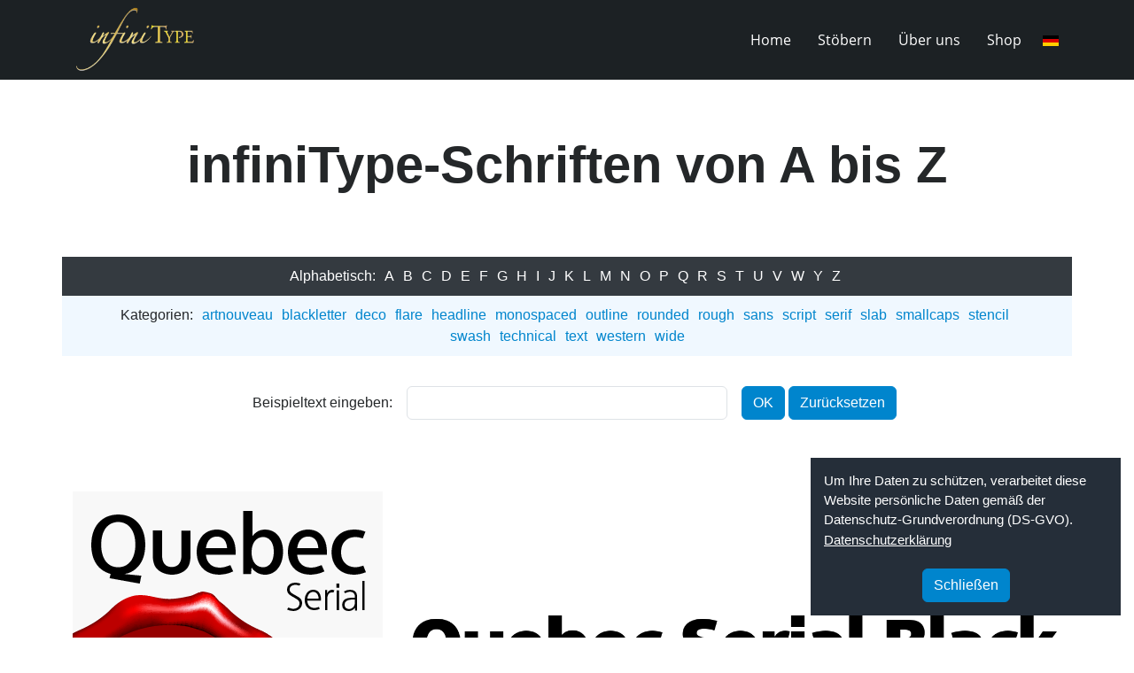

--- FILE ---
content_type: text/html; charset=utf-8
request_url: https://infinitype.de/quebec-serial-black
body_size: 5862
content:



<!DOCTYPE html>
<html xmlns="http://www.w3.org/1999/xhtml" xml:lang="de-de" lang="de-de" dir="ltr">

<head>
    <meta charset="utf-8">
	<meta name="author" content="admin">
	<meta name="description" content="Quebec Serial, one of the typefaces in the font collection infiniType 4 by SoftMaker">
	<meta name="generator" content="Joomla! - Open Source Content Management">
	<title>infiniType 4 | Quebec Serial</title>
	<link href="/templates/joomaker/images/softmaker-favicon.svg" rel="icon" type="image/svg+xml">
	<link href="/templates/joomaker/images/favicon.ico" rel="alternate icon" type="image/vnd.microsoft.icon">
	<link href="/templates/joomaker/images/softmaker-favicon-pinned.svg" rel="mask-icon" color="#fff">

    <!-- Extra metas-->
    <meta name="viewport" content="width=device-width, initial-scale=1, shrink-to-fit=no" />
    <meta http-equiv="Cache-Control" content="no-cache, no-store, must-revalidate" />
    <meta http-equiv="Pragma" content="no-cache" />
    <meta http-equiv="Expires" content="0" />

    <link href="/templates/joomaker/css/bootstrap/bootstrap.min.css?17ff92" rel="stylesheet">
	<link href="/templates/joomaker/fonts/fontawesome6/css/all.min.css?17ff92" rel="stylesheet">
	<link href="/templates/joomaker/fonts/fontawesome5/css/all.min.css?17ff92" rel="stylesheet">
	<link href="/templates/joomaker/fonts/fontawesome4/css/font-awesome.min.css?17ff92" rel="stylesheet">
	<link href="/templates/joomaker/css/template.css?17ff92" rel="stylesheet">
	<link href="/templates/joomaker/css/nav.css?17ff92" rel="stylesheet">
	<link href="/templates/joomaker/css/fonts.css?17ff92" rel="stylesheet">
	<link href="/templates/joomaker/css/content.css?17ff92" rel="stylesheet">
	<link href="/templates/joomaker/css/svg_backgrounds.css?17ff92" rel="stylesheet">
	<link href="/templates/joomaker/css/blog.css?17ff92" rel="stylesheet">
	<link href="/templates/joomaker/css/twentytwenty.css?17ff92" rel="stylesheet">
	<link href="/templates/joomaker/css/spacing.css?17ff92" rel="stylesheet">
	<link href="/templates/joomaker/css/cookieconsent.css?17ff92" rel="stylesheet">
	<link href="/media/vendor/joomla-custom-elements/css/joomla-alert.min.css?0.4.1" rel="stylesheet">
	<link href="/media/plg_system_jcepro/site/css/content.min.css?86aa0286b6232c4a5b58f892ce080277" rel="stylesheet">
	<link href="/templates/joomaker/css/../css/falang.css?17ff92" rel="stylesheet">

    <script src="/media/vendor/jquery/js/jquery.min.js?3.7.1"></script>
	<script src="/media/legacy/js/jquery-noconflict.min.js?504da4"></script>
	<script src="/templates/joomaker/js/bootstrap/bootstrap.bundle.min.js?17ff92" defer></script>
	<script src="/templates/joomaker/js/template.js?17ff92" defer></script>
	<script src="/templates/joomaker/js/content.js?17ff92" defer></script>
	<script src="/templates/joomaker/js/jquery.twentytwenty.js?17ff92" defer></script>
	<script src="/templates/joomaker/js/jquery.event.move.js?17ff92" defer></script>
	<script src="/templates/joomaker/js/cookieconsent.js?17ff92" defer></script>
	<script src="/templates/joomaker/js/new_shop.js?17ff92" defer></script>
	<script src="/templates/joomaker/js/validator.js?17ff92" defer></script>
	<script src="/templates/joomaker/js/parent.js?17ff92" defer></script>
	<script src="/templates/joomaker/js/bootstrap/bootstrap.lightbox.min.js?17ff92" defer></script>
	<script type="application/json" class="joomla-script-options new">{"joomla.jtext":{"ERROR":"Fehler","MESSAGE":"Nachricht","NOTICE":"Hinweis","WARNING":"Warnung","JCLOSE":"Schließen","JOK":"OK","JOPEN":"Öffnen"},"system.paths":{"root":"","rootFull":"https:\/\/infinitype.de\/","base":"","baseFull":"https:\/\/infinitype.de\/"},"csrf.token":"6478890c55a19d8bfe5e38eb8a83e12a"}</script>
	<script src="/media/system/js/core.min.js?a3d8f8"></script>
	<script src="/media/system/js/messages.min.js?9a4811" type="module"></script>
	<script type="application/ld+json">{"@context":"https://schema.org","@graph":[{"@type":"Organization","@id":"https://infinitype.de/#/schema/Organization/base","name":"www.infinitype.de","url":"https://infinitype.de/"},{"@type":"WebSite","@id":"https://infinitype.de/#/schema/WebSite/base","url":"https://infinitype.de/","name":"www.infinitype.de","publisher":{"@id":"https://infinitype.de/#/schema/Organization/base"}},{"@type":"WebPage","@id":"https://infinitype.de/#/schema/WebPage/base","url":"https://infinitype.de/quebec-serial-black","name":"infiniType 4 | Quebec Serial","description":"Quebec Serial, one of the typefaces in the font collection infiniType 4 by SoftMaker","isPartOf":{"@id":"https://infinitype.de/#/schema/WebSite/base"},"about":{"@id":"https://infinitype.de/#/schema/Organization/base"},"inLanguage":"de-DE"},{"@type":"Article","@id":"https://infinitype.de/#/schema/com_content/article/2359","name":"Quebec Serial Black","headline":"Quebec Serial Black","inLanguage":"de-DE","thumbnailUrl":"images/fontposter/intro/Quebec Serial.png","isPartOf":{"@id":"https://infinitype.de/#/schema/WebPage/base"}}]}</script>
	<link rel="alternate" href="https://infinitype.de/ttps://www.infinitype.com/en/quebec-serial-black" hreflang="en" />
	<link rel="alternate" href="https://infinitype.de/quebec-serial-black" hreflang="de" />
	<link rel="alternate" href="https://infinitype.de/quebec-serial-black"  hreflang="x-default" />

    <!-- Matomo -->
<script>
  var _paq = window._paq = window._paq || [];
  /* tracker methods like "setCustomDimension" should be called before "trackPageView" */
  _paq.push(['trackPageView']);
  _paq.push(['enableLinkTracking']);
  (function() {
    var u="https://softmaker.de/analyze/";
    _paq.push(['setTrackerUrl', u+'matomo.php']);
    _paq.push(['setSiteId', '4']);
    var d=document, g=d.createElement('script'), s=d.getElementsByTagName('script')[0];
    g.async=true; g.src=u+'matomo.js'; s.parentNode.insertBefore(g,s);
  })();
</script>
<!-- End Matomo Code -->

</head>

<body class="site com_content view-article no-layout no-task itemid-2460">

    
    	<header style="z-index:1090;" class="header sticky-topX">
		
			</header>    <!-- Main menu -->
<div class="container-fluid bg-navbar sticky-top">
    <div class="container text-nowrap">
        <nav class="d-flex align-items-center navbar-expand-lg">

            <div class="d-block d-lg-none navbar-toggler-z-index">
                <button class="navbar-toggler" type="button" data-bs-toggle="offcanvas" data-bs-target="#offcanvasNavbar" aria-controls="offcanvasNavbar">
                    <div class="hamburger-container">
                        <span class="icon-bar bar1"></span>
                        <span class="icon-bar bar2"></span>
                        <span class="icon-bar bar3"></span>
                    </div>
                </button>
            </div>

                            <div class="navbar-brand">
                    <a href="https://infinitype.de/">
                        
<div id="mod-custom110" class="mod-custom custom">
    <div><img src="/images/logo/infinitype4.png" alt="infiniType-Logo" width="140"></div></div>

                    </a>
                </div>
                
                                    <div class="flex-grow-1 order-2 order-lg-1 pr5">
                        <div class="offcanvas offcanvas-end" tabindex="-1" id="offcanvasNavbar" aria-labelledby="offcanvasNavbarLabel">
                            <div class="offcanvas-header">
                            </div>
                            <div class="offcanvas-body justify-content-end">
                                    <ul class="navbar-nav ms-auto
        ">
            <li class="nav-item item-10101 default"><a href="/" >Home</a></li><li class="nav-item item-3025"><a href="/alle-schriften-a" >Stöbern</a></li><li class="nav-item item-3051"><a href="/ueber-uns" >Über uns</a></li><li class="nav-item item-20339"><a href="http://shop.softmaker.com/shop/shop.php?selection=it4sc+it4fc+it4wc" target="_blank" rel="noopener noreferrer">Shop</a></li>                </ul>

                            </div>
                        </div>
                    </div>
                
                                    <div class="navbar-lang order-1 order-lg-2 d-none d-sm-block">
                        


<div class="mod-languages  advanced-dropdown">

    <form name="lang" method="post" action="https://infinitype.de/quebec-serial-black">
            <style type="text/css">
            /*https://stackoverflow.com/questions/3331353/transitions-on-the-css-display-property*/
            div.mod-languages.advanced-dropdown ul {
                overflow: hidden;  /* Hide the element content, while height = 0 */
                height: 0;
/*                opacity: 0;*/
                display: none;
                -webkit-transition: height 0ms 400ms, opacity 400ms 0ms;
                -moz-transition: height 0ms 400ms, opacity 400ms 0ms;
                -o-transition: height 0ms 400ms, opacity 400ms 0ms;
                transition: height 0ms 400ms, opacity 400ms 0ms;
            }

            div.mod-languages.advanced-dropdown ul.displayed {
                height: auto;
/*                opacity: 1;*/
                display: block;
                -webkit-transition: height 0ms 0ms, opacity 600ms 0ms;
                -moz-transition: height 0ms 0ms, opacity 600ms 0ms;
                -o-transition: height 0ms 0ms, opacity 600ms 0ms;
                transition: height 0ms 0ms, opacity 600ms 0ms;
            }
        </style>

        <script type="application/javascript">
            var myadvdrop = document.querySelector('div.advanced-dropdown');
            myadvdrop.addEventListener("mouseover", mOver, false);
            myadvdrop.addEventListener("mouseout", mOut, false);

            function mOver() {
               myadvdrop.querySelector('ul').classList.add("displayed")
            }

            function mOut() {
                myadvdrop.querySelector('ul').classList.remove("displayed")
            }
        </script>

        <!-- >>> [PAID] >>> -->
                                                        <a href="javascript:;" class="langChoose">
                                         <img title="Deutsch" src="/media/mod_falang/images/de_de.gif" alt="Deutsch">                   <!--                    <span class="caret"></span>-->
                </a>
                            <ul class="lang-block">
                                                <li class="" dir="ltr">
                                                    <a href="https://www.infinitype.com/en/quebec-serial-black">
                                                                   <img title="English" src="/media/mod_falang/images/en_gb.gif" alt="English">                                                                                                   English                                                                                            </a>
                                            </li>
                                                                <li class="lang-active" dir="ltr">
                                                    <a href="/quebec-serial-black">
                                                                   <img title="Deutsch" src="/media/mod_falang/images/de_de.gif" alt="Deutsch">                                                                                                   Deutsch                                                                 <i class="ml5 fa fa-check lang_checked"></i>                             </a>
                                            </li>
                                    </ul>
        <!-- <<< [PAID] <<< -->

        
    </form>


</div>

                    </div>
                
        </nav>
    </div>
</div>


        <!-- Scripts -->
        <script type="text/javascript">
            $(document).ready(function(){
            // Script Submenu scroll menu left right

            if ($('.subnav').length) {
                var button = document.getElementById('slide');
                button.onclick = function() {
                    var container = document.getElementById('subnav-menu');
                    sideScroll(container, 'right', 25, 100, 10);
                };

                var back = document.getElementById('slideBack');
                back.onclick = function() {
                    var container = document.getElementById('subnav-menu');
                    sideScroll(container, 'left', 25, 100, 10);
                };

                function sideScroll(element, direction, speed, distance, step) {
                    scrollAmount = 0;
                    var slideTimer = setInterval(function() {
                        if (direction == 'left') {
                            element.scrollLeft -= step;
                        } else {
                            element.scrollLeft += step;
                        }
                        scrollAmount += step;
                        if (scrollAmount >= distance) {
                            window.clearInterval(slideTimer);
                        }
                    }, speed);
                }

                if ($('.subnav-btn').length) {
                    // Scroll to active element 
                    // Doc ready and resize 
                    jQuery(document).ready(function($) {
                        $(window).on('resize', function() {
                            // Timer is 0
                            $('#subnav-menu').scrollCenter('.active', 0);
                        }).resize()
                    });
                    // Scroll to active element function 
                    jQuery.fn.scrollCenter = function(elem, speed) {

                        var active = jQuery(this).find(elem); // find the active element
                        var activeWidth = active.width() / 2; // get active width center

                        var pos = active.position().left + activeWidth; //get left position of active li + center position
                        var elpos = jQuery(this).scrollLeft(); // get current scroll position
                        var elW = jQuery(this).width(); //get div width
                        pos = pos + elpos - elW / 1; // for center position

                        jQuery(this).animate({
                            scrollLeft: pos
                        }, speed == undefined ? 0 : speed);
                        return this;
                    };
                }
            }
            // ------------------- //
            // Script Hamburger
            $(".navbar-toggler").on("click", function() {
                $(".bar1").toggleClass("bar1Active");
                $(".bar2").toggleClass("bar2Active");
                $(".bar3").toggleClass("bar3Active");
            });

            // ------------------- //
            // Schaltet den Header im Mobilmenü ab            
            $('button.navbar-toggler').on("click",function(){
                if(!$("div.show").hasClass("show"))
                {
                    $('header').removeClass('d-none');
                } else {
                    $('header').addClass('d-none');
                }
            });
});
        </script>
























    
    <!--    Setzt das Couponcode-Cookie/REF -->
        
    <div class="content">

    <!-- Banner -->
    
    <!-- Breadcrumbs -->
    
    <!-- Top-A -->
        <div class="top-a">
        
<div id="mod-custom153" class="mod-custom custom">
    <section class="container">
	<h1 class="text-center">
		infiniType-Schriften von A bis Z
	</h1>
</section></div>

    </div>
        <!-- Top-B -->
        <div class="top-b">
        <div class="moduletable ">
        
<div class="container abc-menu">
    <div class="cw1024 mx-auto">

        <ul class="mod-menu mod-list nav justify-content-center ">
            <li class="nav-item item-3104"><span class="mod-menu__heading nav-header ">Alphabetisch:</span>
</li><li class="nav-item item-3026"><a href="/alle-schriften-a" >A</a></li><li class="nav-item item-3027"><a href="/alle-schriften-b" >B</a></li><li class="nav-item item-3028"><a href="/alle-schriften-c" >C</a></li><li class="nav-item item-3029"><a href="/alle-schriften-d" >D</a></li><li class="nav-item item-3030"><a href="/alle-schriften-e" >E</a></li><li class="nav-item item-3031"><a href="/alle-schriften-f" >F</a></li><li class="nav-item item-3032"><a href="/alle-schriften-g" >G</a></li><li class="nav-item item-20325"><a href="/alle" >H</a></li><li class="nav-item item-3034"><a href="/alle-schriften-i" >I</a></li><li class="nav-item item-3035"><a href="/alle-schriften-j" >J</a></li><li class="nav-item item-3036"><a href="/alle-schriften-k" >K</a></li><li class="nav-item item-3037"><a href="/alle-schriften-l" >L</a></li><li class="nav-item item-3038"><a href="/alle-schriften-m" >M</a></li><li class="nav-item item-3039"><a href="/alle-schriften-n" >N</a></li><li class="nav-item item-3040"><a href="/alle-schriften-o" >O</a></li><li class="nav-item item-3041"><a href="/alle-schriften-p" >P</a></li><li class="nav-item item-20348"><a href="/alle-schriften-q" >Q</a></li><li class="nav-item item-20350"><a href="/alle-schriften-r" >R</a></li><li class="nav-item item-20349"><a href="/alle-schriften-s" >S</a></li><li class="nav-item item-3045"><a href="/alle-schriften-t" >T</a></li><li class="nav-item item-3046"><a href="/alle-schriften-u" >U</a></li><li class="nav-item item-3047"><a href="/alle-schriften-v" >V</a></li><li class="nav-item item-3048"><a href="/alle-schriften-w" >W</a></li><li class="nav-item item-3049"><a href="/alle-schriften-y" >Y</a></li><li class="nav-item item-3050"><a href="/alle-schriften-z" >Z</a></li></ul>
    </div>
</div>
</div>

<div class="container tag-menu">
    <div class="cw1024 mx-auto">

        <ul class="mod-menu mod-list nav justify-content-center ">
            <li class="nav-item item-3105"><span class="mod-menu__heading nav-header ">Kategorien:</span>
</li><li class="nav-item item-20324"><a href="/artnouveau" >artnouveau</a></li><li class="nav-item item-3068"><a href="/blackletter" >blackletter</a></li><li class="nav-item item-3053"><a href="/deco" >deco</a></li><li class="nav-item item-3058"><a href="/flare" >flare</a></li><li class="nav-item item-3057"><a href="/headline" >headline</a></li><li class="nav-item item-3073"><a href="/monospaced" >monospaced</a></li><li class="nav-item item-3065"><a href="/outline" >outline</a></li><li class="nav-item item-3069"><a href="/rounded" >rounded</a></li><li class="nav-item item-3070"><a href="/rough" >rough</a></li><li class="nav-item item-3063"><a href="/sans" >sans</a></li><li class="nav-item item-3061"><a href="/script" >script</a></li><li class="nav-item item-3056"><a href="/serif" >serif</a></li><li class="nav-item item-3055"><a href="/slab" >slab</a></li><li class="nav-item item-3060"><a href="/smallcaps" >smallcaps</a></li><li class="nav-item item-3064"><a href="/stencil" >stencil</a></li><li class="nav-item item-3072"><a href="/swash" >swash</a></li><li class="nav-item item-3074"><a href="/technical" >technical</a></li><li class="nav-item item-3062"><a href="/text" >text</a></li><li class="nav-item item-3059"><a href="/western" >western</a></li><li class="nav-item item-3079"><a href="/wide" >wide</a></li></ul>
    </div>
</div>

<div id="mod-custom157" class="mod-custom custom">
    <section class="container text-center mt15 ptb15">
	<form class="row row-cols-1 row-cols-md-3 justify-content-center align-items-center g-3" method="post">
		<div class="col text-center text-md-end">Beispieltext eingeben:</div>
		<div class="col">
			<input class="form-control" name="text" size="35" type="text" value="" />
		</div>
		<div class="col text-center text-md-start">
			<input class="btn" type="submit" value="OK" />
			<input class="btn" type="submit" value="Zurücksetzen" />
		</div>
	</form>
</section></div>

    </div>
    
    <!-- Start sidebar-left -->
    
                
                            <!-- Main-content -->
                            <div class="main-content">
                                
                                <div id="system-message-container" aria-live="polite"></div>

                                <main>
                                    <div class="com-content-article item-page " itemscope itemtype="https://schema.org/Article">
	<meta itemprop="inLanguage" content="de-DE">
	
	
		
		
	
	
		
								<div itemprop="articleBody" class="com-content-article__body">
		 <section class="2222 container">
    <div class="row align-items-center g-4">
        <div class="col-12 col-md-4 text-center text-md-start">
            <img src="/images/fontposter/full/Quebec Serial.png">
        </div>
        <div class="col-12 col-md-8">
            <img src='/examples/fontrender.php?font=Quebec Serial-Black&text=Quebec+Serial+Black&size=100' />
        </div>
    </div>
    <div class="mt40 overflow-hidden"><img src='/examples/fontrender2.php?font=Quebec Serial-Black&text=The+quick+brown+fox+jumps+over+the+lazy+dog&size=50' style='max-width:none;'><hr /><img src='/examples/fontrender2.php?font=Quebec Serial-Black&text=The+quick+brown+fox+jumps+over+the+lazy+dog&size=37' style='max-width:none;'><hr /><img src='/examples/fontrender2.php?font=Quebec Serial-Black&text=The+quick+brown+fox+jumps+over+the+lazy+dog&size=34' style='max-width:none;'><hr /><img src='/examples/fontrender2.php?font=Quebec Serial-Black&text=The+quick+brown+fox+jumps+over+the+lazy+dog&size=30' style='max-width:none;'><hr /><img src='/examples/fontrender2.php?font=Quebec Serial-Black&text=The+quick+brown+fox+jumps+over+the+lazy+dog&size=28' style='max-width:none;'><hr /><img src='/examples/fontrender2.php?font=Quebec Serial-Black&text=The+quick+brown+fox+jumps+over+the+lazy+dog&size=25' style='max-width:none;'><hr /></div>
</section>	</div>

	
							</div>
                                </main>
                                
                            </div>

                            <!-- Close sidebar-left -->
                            

                    <!-- Close sidebar-right -->
                    
        </div>
    </div>
    <!-- Data-Protection -->

<!-- Data-Protection -->
<div class="cookieconsent">
    
<div id="mod-custom119" class="mod-custom custom">
    <div id="CookiePopup" class="cc-box invisible">
	<div class="col-auto">
		<div>
			<div class="note">
				<div>Um Ihre Daten zu schützen, verarbeitet diese Website persönliche Daten gemäß der Datenschutz-Grundverordnung (DS-GVO).</div>
			</div>
			<div class="more"><a href="https://www.softmaker.de/datenschutz" target="_blank">Datenschutzerklärung</a></div>
			<div class="text-center">
				<button id="CookieOptInBtn" class="btn">Schließen</button>
			</div>
		</div>
	</div>
</div></div>

</div>

<!-- Footer -->
<footer class="footer" role="contentinfo">
    <div class="container">
        <div class="row">
            
<div id="mod-custom114" class="mod-custom custom">
    <div class="mb-3 mb-lg-0 text-center text-light">
	<div class="mod-menu__heading nav-header mb5">Folgen Sie uns auf</div>
	<a href="https://www.facebook.com/softmaker.de" target="_blank" rel="noopener"><i class="fab fa-facebook-square fa-3x mr10"></i></a> <a href="https://twitter.com/softmaker_de" target="_blank" rel="noopener"><i class="fab fa-twitter-square fa-3x"></i></a>
</div>
<div class="mt15 text-center text-light">Copyright © 2026 <a href="https://www.softmaker.de" target="_blank" rel="noopener">SoftMaker</a> | <a href="/ueber-uns">Impressum</a> | <a href="https://www.softmaker.de/datenschutz" target="_blank" rel="noopener">Datenschutz</a></div></div>

        </div>
    </div>
</footer>

<!-- Debug -->

</body>

</html>


--- FILE ---
content_type: text/css
request_url: https://infinitype.de/templates/joomaker/css/content.css?17ff92
body_size: 489
content:
/* =========================
    Home Schriften-Poster
========================= */

.home-font-poster .hidden-on-home {
    display: none;
}
/* =========================
    ABC-Menu
========================= */

.mod-menu__heading.nav-header {
    margin-right: 5px;
}


/* ==============================
    TAG-List Einstellungen
================================= */

.com-tags__items .list-group-item {
    border: 0;
}
.com-tags-tag.tag-category h3,
.com-tags__items .list-group-item h3 {
    display: none;
}
.com-tags__items .list-group-item {
    margin-bottom: 30px;
}
.tags a {
    background-color: #212529;
    border-radius: 3px;
    padding: 10px;
    margin: 5px;
    text-align: center;
    color: #fff;
}
.tags a:hover {
    color: orange;
}
.com-content-category-blog.blog h1,
.com-tags-tag.tag-category h1 {
    margin-bottom: 50px;
    text-align: center;
}

/* ========================================================================
   Höher Abstand zwischen den li z.B. Datenschutzerklärung
 ========================================================================== */

.list1 li {
    margin-top: 1px;
    margin-bottom: 1px;
}

.list2 li {
    margin-top: 2px;
    margin-bottom: 2px;
}

.list3 li {
    margin-top: 3px;
    margin-bottom: 3px;
}

.list4 li {
    margin-top: 4px;
    margin-bottom: 4px;
}

.list5 li {
    margin-top: 5px;
    margin-bottom: 5px;
}


--- FILE ---
content_type: text/css
request_url: https://infinitype.de/templates/joomaker/css/svg_backgrounds.css?17ff92
body_size: 3225
content:
/* ==============================
    SVG Backgrounds e.g. Home
================================= */


/*  https://www.svgbackgrounds.com   */

.bg-svg1 {
    background-color: #032354;
    background-image: url("data:image/svg+xml,%3Csvg xmlns='http://www.w3.org/2000/svg' width='400' height='400' viewBox='0 0 800 800'%3E%3Cg fill='none' stroke='%231B5C7C' stroke-width='1'%3E%3Cpath d='M769 229L1037 260.9M927 880L731 737 520 660 309 538 40 599 295 764 126.5 879.5 40 599-197 493 102 382-31 229 126.5 79.5-69-63'/%3E%3Cpath d='M-31 229L237 261 390 382 603 493 308.5 537.5 101.5 381.5M370 905L295 764'/%3E%3Cpath d='M520 660L578 842 731 737 840 599 603 493 520 660 295 764 309 538 390 382 539 269 769 229 577.5 41.5 370 105 295 -36 126.5 79.5 237 261 102 382 40 599 -69 737 127 880'/%3E%3Cpath d='M520-140L578.5 42.5 731-63M603 493L539 269 237 261 370 105M902 382L539 269M390 382L102 382'/%3E%3Cpath d='M-222 42L126.5 79.5 370 105 539 269 577.5 41.5 927 80 769 229 902 382 603 493 731 737M295-36L577.5 41.5M578 842L295 764M40-201L127 80M102 382L-261 269'/%3E%3C/g%3E%3Cg fill='%231B5C7C'%3E%3Ccircle cx='769' cy='229' r='5'/%3E%3Ccircle cx='539' cy='269' r='5'/%3E%3Ccircle cx='603' cy='493' r='5'/%3E%3Ccircle cx='731' cy='737' r='5'/%3E%3Ccircle cx='520' cy='660' r='5'/%3E%3Ccircle cx='309' cy='538' r='5'/%3E%3Ccircle cx='295' cy='764' r='5'/%3E%3Ccircle cx='40' cy='599' r='5'/%3E%3Ccircle cx='102' cy='382' r='5'/%3E%3Ccircle cx='127' cy='80' r='5'/%3E%3Ccircle cx='370' cy='105' r='5'/%3E%3Ccircle cx='578' cy='42' r='5'/%3E%3Ccircle cx='237' cy='261' r='5'/%3E%3Ccircle cx='390' cy='382' r='5'/%3E%3C/g%3E%3C/svg%3E");
    /*    Paralax */
    background-attachment: fixed;
    background-size: 100, 100;
}

.bg-svg2 {
    background-image: url("data:image/svg+xml,%3csvg xmlns='http://www.w3.org/2000/svg' version='1.1' xmlns:xlink='http://www.w3.org/1999/xlink' xmlns:svgjs='http://svgjs.com/svgjs' width='1440' height='560' preserveAspectRatio='none' viewBox='0 0 1440 560'%3e%3cg mask='url(%26quot%3b%23SvgjsMask1128%26quot%3b)' fill='none'%3e%3crect width='1440' height='560' x='0' y='0' fill='%230e2a47'%3e%3c/rect%3e%3cpath d='M13.33 -27.3L78.28 10.2L78.28 85.2L13.33 122.7L-51.62 85.2L-51.62 10.2zM727.82 535.2L792.78 572.7L792.78 647.7L727.82 685.2L662.87 647.7L662.87 572.7zM792.77 422.7L857.73 460.2L857.73 535.2L792.77 572.7L727.82 535.2L727.82 460.2zM857.73 535.2L922.68 572.7L922.68 647.7L857.73 685.2L792.77 647.7L792.77 572.7zM922.68 197.7L987.64 235.2L987.64 310.2L922.68 347.7L857.73 310.2L857.73 235.2zM1117.54 535.2L1182.5 572.7L1182.5 647.7L1117.54 685.2L1052.59 647.7L1052.59 572.7zM1247.45 310.2L1312.4 347.7L1312.4 422.7L1247.45 460.2L1182.5 422.7L1182.5 347.7zM1312.4 197.7L1377.36 235.2L1377.36 310.2L1312.4 347.7L1247.45 310.2L1247.45 235.2zM1312.4 422.7L1377.36 460.2L1377.36 535.2L1312.4 572.7L1247.45 535.2L1247.45 460.2z' stroke='%2303305d' stroke-width='2'%3e%3c/path%3e%3cpath d='M5.83 -27.3 a7.5 7.5 0 1 0 15 0 a7.5 7.5 0 1 0 -15 0zM70.78 10.2 a7.5 7.5 0 1 0 15 0 a7.5 7.5 0 1 0 -15 0zM70.78 85.2 a7.5 7.5 0 1 0 15 0 a7.5 7.5 0 1 0 -15 0zM5.83 122.7 a7.5 7.5 0 1 0 15 0 a7.5 7.5 0 1 0 -15 0zM-59.12 85.2 a7.5 7.5 0 1 0 15 0 a7.5 7.5 0 1 0 -15 0zM-59.12 10.2 a7.5 7.5 0 1 0 15 0 a7.5 7.5 0 1 0 -15 0zM720.32 535.2 a7.5 7.5 0 1 0 15 0 a7.5 7.5 0 1 0 -15 0zM785.28 572.7 a7.5 7.5 0 1 0 15 0 a7.5 7.5 0 1 0 -15 0zM785.28 647.7 a7.5 7.5 0 1 0 15 0 a7.5 7.5 0 1 0 -15 0zM720.32 685.2 a7.5 7.5 0 1 0 15 0 a7.5 7.5 0 1 0 -15 0zM655.37 647.7 a7.5 7.5 0 1 0 15 0 a7.5 7.5 0 1 0 -15 0zM655.37 572.7 a7.5 7.5 0 1 0 15 0 a7.5 7.5 0 1 0 -15 0zM785.27 422.7 a7.5 7.5 0 1 0 15 0 a7.5 7.5 0 1 0 -15 0zM850.23 460.2 a7.5 7.5 0 1 0 15 0 a7.5 7.5 0 1 0 -15 0zM850.23 535.2 a7.5 7.5 0 1 0 15 0 a7.5 7.5 0 1 0 -15 0zM785.27 572.7 a7.5 7.5 0 1 0 15 0 a7.5 7.5 0 1 0 -15 0zM720.32 460.2 a7.5 7.5 0 1 0 15 0 a7.5 7.5 0 1 0 -15 0zM915.18 572.7 a7.5 7.5 0 1 0 15 0 a7.5 7.5 0 1 0 -15 0zM915.18 647.7 a7.5 7.5 0 1 0 15 0 a7.5 7.5 0 1 0 -15 0zM850.23 685.2 a7.5 7.5 0 1 0 15 0 a7.5 7.5 0 1 0 -15 0zM785.27 647.7 a7.5 7.5 0 1 0 15 0 a7.5 7.5 0 1 0 -15 0zM915.18 197.7 a7.5 7.5 0 1 0 15 0 a7.5 7.5 0 1 0 -15 0zM980.14 235.2 a7.5 7.5 0 1 0 15 0 a7.5 7.5 0 1 0 -15 0zM980.14 310.2 a7.5 7.5 0 1 0 15 0 a7.5 7.5 0 1 0 -15 0zM915.18 347.7 a7.5 7.5 0 1 0 15 0 a7.5 7.5 0 1 0 -15 0zM850.23 310.2 a7.5 7.5 0 1 0 15 0 a7.5 7.5 0 1 0 -15 0zM850.23 235.2 a7.5 7.5 0 1 0 15 0 a7.5 7.5 0 1 0 -15 0zM1110.04 535.2 a7.5 7.5 0 1 0 15 0 a7.5 7.5 0 1 0 -15 0zM1175 572.7 a7.5 7.5 0 1 0 15 0 a7.5 7.5 0 1 0 -15 0zM1175 647.7 a7.5 7.5 0 1 0 15 0 a7.5 7.5 0 1 0 -15 0zM1110.04 685.2 a7.5 7.5 0 1 0 15 0 a7.5 7.5 0 1 0 -15 0zM1045.09 647.7 a7.5 7.5 0 1 0 15 0 a7.5 7.5 0 1 0 -15 0zM1045.09 572.7 a7.5 7.5 0 1 0 15 0 a7.5 7.5 0 1 0 -15 0zM1239.95 310.2 a7.5 7.5 0 1 0 15 0 a7.5 7.5 0 1 0 -15 0zM1304.9 347.7 a7.5 7.5 0 1 0 15 0 a7.5 7.5 0 1 0 -15 0zM1304.9 422.7 a7.5 7.5 0 1 0 15 0 a7.5 7.5 0 1 0 -15 0zM1239.95 460.2 a7.5 7.5 0 1 0 15 0 a7.5 7.5 0 1 0 -15 0zM1175 422.7 a7.5 7.5 0 1 0 15 0 a7.5 7.5 0 1 0 -15 0zM1175 347.7 a7.5 7.5 0 1 0 15 0 a7.5 7.5 0 1 0 -15 0zM1304.9 197.7 a7.5 7.5 0 1 0 15 0 a7.5 7.5 0 1 0 -15 0zM1369.86 235.2 a7.5 7.5 0 1 0 15 0 a7.5 7.5 0 1 0 -15 0zM1369.86 310.2 a7.5 7.5 0 1 0 15 0 a7.5 7.5 0 1 0 -15 0zM1239.95 235.2 a7.5 7.5 0 1 0 15 0 a7.5 7.5 0 1 0 -15 0zM1369.86 460.2 a7.5 7.5 0 1 0 15 0 a7.5 7.5 0 1 0 -15 0zM1369.86 535.2 a7.5 7.5 0 1 0 15 0 a7.5 7.5 0 1 0 -15 0zM1304.9 572.7 a7.5 7.5 0 1 0 15 0 a7.5 7.5 0 1 0 -15 0zM1239.95 535.2 a7.5 7.5 0 1 0 15 0 a7.5 7.5 0 1 0 -15 0z' fill='%2303305d'%3e%3c/path%3e%3cpath d='M95.4 -28.12L188.93 25.88L188.93 133.88L95.4 187.88L1.87 133.88L1.87 25.88zM188.93 457.88L282.47 511.88L282.47 619.88L188.93 673.88L95.4 619.88L95.4 511.88zM376 457.88L469.53 511.88L469.53 619.88L376 673.88L282.47 619.88L282.47 511.88zM656.6 295.88L750.13 349.88L750.13 457.88L656.6 511.88L563.07 457.88L563.07 349.88zM1124.27 133.88L1217.8 187.88L1217.8 295.88L1124.27 349.88L1030.73 295.88L1030.73 187.88z' stroke='rgba(6%2c 80%2c 156%2c 0.93)' stroke-width='2'%3e%3c/path%3e%3c/g%3e%3cdefs%3e%3cmask id='SvgjsMask1128'%3e%3crect width='1440' height='560' fill='white'%3e%3c/rect%3e%3c/mask%3e%3c/defs%3e%3c/svg%3e");
}




.bg-svg3 {
    background-color: #032354;
    background-image: url("data:image/svg+xml,%3Csvg xmlns='http://www.w3.org/2000/svg' width='400' height='400' viewBox='0 0 800 800'%3E%3Cg fill='none' stroke='%231B5C7C' stroke-width='1'%3E%3Cpath d='M769 229L1037 260.9M927 880L731 737 520 660 309 538 40 599 295 764 126.5 879.5 40 599-197 493 102 382-31 229 126.5 79.5-69-63'/%3E%3Cpath d='M-31 229L237 261 390 382 603 493 308.5 537.5 101.5 381.5M370 905L295 764'/%3E%3Cpath d='M520 660L578 842 731 737 840 599 603 493 520 660 295 764 309 538 390 382 539 269 769 229 577.5 41.5 370 105 295 -36 126.5 79.5 237 261 102 382 40 599 -69 737 127 880'/%3E%3Cpath d='M520-140L578.5 42.5 731-63M603 493L539 269 237 261 370 105M902 382L539 269M390 382L102 382'/%3E%3Cpath d='M-222 42L126.5 79.5 370 105 539 269 577.5 41.5 927 80 769 229 902 382 603 493 731 737M295-36L577.5 41.5M578 842L295 764M40-201L127 80M102 382L-261 269'/%3E%3C/g%3E%3Cg fill='%231B5C7C'%3E%3Ccircle cx='769' cy='229' r='5'/%3E%3Ccircle cx='539' cy='269' r='5'/%3E%3Ccircle cx='603' cy='493' r='5'/%3E%3Ccircle cx='731' cy='737' r='5'/%3E%3Ccircle cx='520' cy='660' r='5'/%3E%3Ccircle cx='309' cy='538' r='5'/%3E%3Ccircle cx='295' cy='764' r='5'/%3E%3Ccircle cx='40' cy='599' r='5'/%3E%3Ccircle cx='102' cy='382' r='5'/%3E%3Ccircle cx='127' cy='80' r='5'/%3E%3Ccircle cx='370' cy='105' r='5'/%3E%3Ccircle cx='578' cy='42' r='5'/%3E%3Ccircle cx='237' cy='261' r='5'/%3E%3Ccircle cx='390' cy='382' r='5'/%3E%3C/g%3E%3C/svg%3E");
    /*    Paralax */
    background-attachment: fixed;
    background-size: cover;
}


.bg-svg4 {
    background-color: #7388EE;
    background-image: url("data:image/svg+xml,%3Csvg xmlns='http://www.w3.org/2000/svg' viewBox='0 0 2000 1500'%3E%3Cdefs%3E%3CradialGradient id='a' gradientUnits='objectBoundingBox'%3E%3Cstop offset='0' stop-color='%234C00FF'/%3E%3Cstop offset='1' stop-color='%237388EE'/%3E%3C/radialGradient%3E%3ClinearGradient id='b' gradientUnits='userSpaceOnUse' x1='0' y1='750' x2='1550' y2='750'%3E%3Cstop offset='0' stop-color='%236044f7'/%3E%3Cstop offset='1' stop-color='%237388EE'/%3E%3C/linearGradient%3E%3Cpath id='s' fill='url(%23b)' d='M1549.2 51.6c-5.4 99.1-20.2 197.6-44.2 293.6c-24.1 96-57.4 189.4-99.3 278.6c-41.9 89.2-92.4 174.1-150.3 253.3c-58 79.2-123.4 152.6-195.1 219c-71.7 66.4-149.6 125.8-232.2 177.2c-82.7 51.4-170.1 94.7-260.7 129.1c-90.6 34.4-184.4 60-279.5 76.3C192.6 1495 96.1 1502 0 1500c96.1-2.1 191.8-13.3 285.4-33.6c93.6-20.2 185-49.5 272.5-87.2c87.6-37.7 171.3-83.8 249.6-137.3c78.4-53.5 151.5-114.5 217.9-181.7c66.5-67.2 126.4-140.7 178.6-218.9c52.3-78.3 96.9-161.4 133-247.9c36.1-86.5 63.8-176.2 82.6-267.6c18.8-91.4 28.6-184.4 29.6-277.4c0.3-27.6 23.2-48.7 50.8-48.4s49.5 21.8 49.2 49.5c0 0.7 0 1.3-0.1 2L1549.2 51.6z'/%3E%3Cg id='g'%3E%3Cuse href='%23s' transform='scale(0.12) rotate(60)'/%3E%3Cuse href='%23s' transform='scale(0.2) rotate(10)'/%3E%3Cuse href='%23s' transform='scale(0.25) rotate(40)'/%3E%3Cuse href='%23s' transform='scale(0.3) rotate(-20)'/%3E%3Cuse href='%23s' transform='scale(0.4) rotate(-30)'/%3E%3Cuse href='%23s' transform='scale(0.5) rotate(20)'/%3E%3Cuse href='%23s' transform='scale(0.6) rotate(60)'/%3E%3Cuse href='%23s' transform='scale(0.7) rotate(10)'/%3E%3Cuse href='%23s' transform='scale(0.835) rotate(-40)'/%3E%3Cuse href='%23s' transform='scale(0.9) rotate(40)'/%3E%3Cuse href='%23s' transform='scale(1.05) rotate(25)'/%3E%3Cuse href='%23s' transform='scale(1.2) rotate(8)'/%3E%3Cuse href='%23s' transform='scale(1.333) rotate(-60)'/%3E%3Cuse href='%23s' transform='scale(1.45) rotate(-30)'/%3E%3Cuse href='%23s' transform='scale(1.6) rotate(10)'/%3E%3C/g%3E%3C/defs%3E%3Cg transform='rotate(0 0 0)'%3E%3Cg transform='rotate(0 0 0)'%3E%3Ccircle fill='url(%23a)' r='3000'/%3E%3Cg opacity='0.5'%3E%3Ccircle fill='url(%23a)' r='2000'/%3E%3Ccircle fill='url(%23a)' r='1800'/%3E%3Ccircle fill='url(%23a)' r='1700'/%3E%3Ccircle fill='url(%23a)' r='1651'/%3E%3Ccircle fill='url(%23a)' r='1450'/%3E%3Ccircle fill='url(%23a)' r='1250'/%3E%3Ccircle fill='url(%23a)' r='1175'/%3E%3Ccircle fill='url(%23a)' r='900'/%3E%3Ccircle fill='url(%23a)' r='750'/%3E%3Ccircle fill='url(%23a)' r='500'/%3E%3Ccircle fill='url(%23a)' r='380'/%3E%3Ccircle fill='url(%23a)' r='250'/%3E%3C/g%3E%3Cg transform='rotate(0 0 0)'%3E%3Cuse href='%23g' transform='rotate(10)'/%3E%3Cuse href='%23g' transform='rotate(120)'/%3E%3Cuse href='%23g' transform='rotate(240)'/%3E%3C/g%3E%3Ccircle fill-opacity='0.1' fill='url(%23a)' r='3000'/%3E%3C/g%3E%3C/g%3E%3C/svg%3E");
    background-attachment: fixed;
    background-size: cover;
}

.bg-svg5 {
background
    .bg-svg5 {
}-color: #E3E6FF;
background-image: url("data:image/svg+xml,%3Csvg xmlns='http://www.w3.org/2000/svg' viewBox='0 0 2000 1500'%3E%3Cdefs%3E%3Ccircle stroke='%230C13DD' vector-effect='non-scaling-stroke' id='a' fill='none' stroke-width='5.7' r='315'/%3E%3Cuse id='f' href='%23a' stroke-dasharray='100 100 100 9999'/%3E%3Cuse id='b' href='%23a' stroke-dasharray='250 250 250 250 250 9999'/%3E%3Cuse id='e' href='%23a' stroke-dasharray='1000 500 1000 500 9999'/%3E%3Cuse id='g' href='%23a' stroke-dasharray='1500 9999'/%3E%3Cuse id='h' href='%23a' stroke-dasharray='2000 500 500 9999'/%3E%3Cuse id='j' href='%23a' stroke-dasharray='800 800 800 800 800 9999'/%3E%3Cuse id='k' href='%23a' stroke-dasharray='1200 1200 1200 1200 1200 9999'/%3E%3Cuse id='l' href='%23a' stroke-dasharray='1600 1600 1600 1600 1600 9999'/%3E%3C/defs%3E%3Cg transform='translate(1000 750)' stroke-opacity='0.35'%3E%3Cg transform='rotate(198 0 0)' %3E%3Ccircle fill='%230C13DD' fill-opacity='0.35' r='10'/%3E%3Cg transform='rotate(-90 0 0)'%3E%3Cuse href='%23f' transform='scale(.1) rotate(50 0 0)' /%3E%3Cuse href='%23f' transform='scale(.2) rotate(100 0 0)' /%3E%3Cuse href='%23f' transform='scale(.3) rotate(150 0 0)' /%3E%3C/g%3E%3Cg %3E%3Cuse href='%23b' transform='scale(.4) rotate(200 0 0)' /%3E%3Cuse href='%23z' transform='scale(.5) rotate(250 0 0)' /%3E%3C/g%3E%3Cg id='z' transform='rotate(40.5 0 0)'%3E%3Cg transform='rotate(123.75 0 0)'%3E%3Cuse href='%23b'/%3E%3Cuse href='%23b' transform='scale(1.2) rotate(90 0 0)' /%3E%3Cuse href='%23b' transform='scale(1.4) rotate(60 0 0)' /%3E%3Cuse href='%23e' transform='scale(1.6) rotate(120 0 0)' /%3E%3Cuse href='%23e' transform='scale(1.8) rotate(30 0 0)' /%3E%3C/g%3E%3C/g%3E%3Cg id='y' transform=''%3E%3Cg transform='rotate(74.25 0 0)'%3E%3Cuse href='%23e' transform='scale(1.1) rotate(20 0 0)' /%3E%3Cuse href='%23g' transform='scale(1.3) rotate(-40 0 0)' /%3E%3Cuse href='%23g' transform='scale(1.5) rotate(60 0 0)' /%3E%3Cuse href='%23h' transform='scale(1.7) rotate(-80 0 0)' /%3E%3Cuse href='%23j' transform='scale(1.9) rotate(100 0 0)' /%3E%3C/g%3E%3C/g%3E%3Cg transform='rotate(-148.5 0 0)'%3E%3Cg transform='rotate(-40.5 0 0)'%3E%3Cg transform=''%3E%3Cuse href='%23h' transform='scale(2) rotate(60 0 0)'/%3E%3Cuse href='%23j' transform='scale(2.1) rotate(120 0 0)'/%3E%3Cuse href='%23j' transform='scale(2.3) rotate(180 0 0)'/%3E%3Cuse href='%23h' transform='scale(2.4) rotate(240 0 0)'/%3E%3Cuse href='%23j' transform='scale(2.5) rotate(300 0 0)'/%3E%3C/g%3E%3Cuse href='%23y' transform='scale(2) rotate(180 0 0)' /%3E%3Cuse href='%23j' transform='scale(2.7)'/%3E%3Cuse href='%23j' transform='scale(2.8) rotate(45 0 0)'/%3E%3Cuse href='%23j' transform='scale(2.9) rotate(90 0 0)'/%3E%3Cuse href='%23k' transform='scale(3.1) rotate(135 0 0)'/%3E%3Cuse href='%23k' transform='scale(3.2) rotate(180 0 0)'/%3E%3C/g%3E%3Cuse href='%23k' transform='scale(3.3) rotate(225 0 0)'/%3E%3Cuse href='%23k' transform='scale(3.5) rotate(270 0 0)'/%3E%3Cuse href='%23k' transform='scale(3.6) rotate(315 0 0)'/%3E%3Cuse href='%23k' transform='scale(3.7)'/%3E%3Cuse href='%23k' transform='scale(3.9) rotate(75 0 0)'/%3E%3C/g%3E%3C/g%3E%3C/g%3E%3C/svg%3E");
background-attachment: fixed;
background-repeat: no-repeat;
background-size: cover;
}

.bg-svg6 {
background-image: url("data:image/svg+xml,%3csvg xmlns='http://www.w3.org/2000/svg' version='1.1' xmlns:xlink='http://www.w3.org/1999/xlink' xmlns:svgjs='http://svgjs.dev/svgjs' width='5000' height='600' preserveAspectRatio='none' viewBox='0 0 5000 600'%3e%3cg mask='url(%26quot%3b%23SvgjsMask1196%26quot%3b)' fill='none'%3e%3crect width='5000' height='600' x='0' y='0' fill='url(%26quot%3b%23SvgjsLinearGradient1197%26quot%3b)'%3e%3c/rect%3e%3cpath d='M5000 0L2728.07 0L5000 273.6z' fill='rgba(255%2c 255%2c 255%2c .1)'%3e%3c/path%3e%3cpath d='M2728.07 0L5000 273.6L5000 414.40000000000003L1472.4900000000002 0z' fill='rgba(255%2c 255%2c 255%2c .075)'%3e%3c/path%3e%3cpath d='M1472.4900000000002 0L5000 414.40000000000003L5000 429.87000000000006L1376.9600000000003 0z' fill='rgba(255%2c 255%2c 255%2c .05)'%3e%3c/path%3e%3cpath d='M1376.96 0L5000 429.87000000000006L5000 529.35L523.33 0z' fill='rgba(255%2c 255%2c 255%2c .025)'%3e%3c/path%3e%3cpath d='M0 600L748.73 600L0 394.28z' fill='rgba(0%2c 0%2c 0%2c .1)'%3e%3c/path%3e%3cpath d='M0 394.28L748.73 600L2545.8 600L0 338.92999999999995z' fill='rgba(0%2c 0%2c 0%2c .075)'%3e%3c/path%3e%3cpath d='M0 338.93L2545.8 600L2587.92 600L0 217.34z' fill='rgba(0%2c 0%2c 0%2c .05)'%3e%3c/path%3e%3cpath d='M0 217.34000000000003L2587.92 600L4001.1400000000003 600L0 195.19000000000003z' fill='rgba(0%2c 0%2c 0%2c .025)'%3e%3c/path%3e%3c/g%3e%3cdefs%3e%3cmask id='SvgjsMask1196'%3e%3crect width='5000' height='600' fill='white'%3e%3c/rect%3e%3c/mask%3e%3clinearGradient x1='100%25' y1='50%25' x2='0%25' y2='50%25' gradientUnits='userSpaceOnUse' id='SvgjsLinearGradient1197'%3e%3cstop stop-color='%230e2a47' offset='0'%3e%3c/stop%3e%3cstop stop-color='rgba(0%2c 65%2c 158%2c 0.75)' offset='1'%3e%3c/stop%3e%3c/linearGradient%3e%3c/defs%3e%3c/svg%3e");
    background-attachment: fixed;
background-repeat: no-repeat;
background-size: cover;
}

--- FILE ---
content_type: text/css
request_url: https://infinitype.de/templates/joomaker/css/blog.css?17ff92
body_size: 478
content:
.blog {
/*    padding: 50px 0;*/
}

main .blog-item {
/*    padding-top: 25px;*/
    padding-bottom: 25px;
}

main .blog-text {
    margin-bottom: 50px;
    padding-bottom: 0px;
}

main .blog-item:first-child {
    padding-top: 0;
}

main .blog-info {
    margin-top: 3px;
}

main .blog-header h2,
main .blog-header h3,
main .page-header h2,
main .page-header h3 {
    margin-bottom: 0;
}

main .blog-intro [class^="col-"],
main .blog-header,
main .page-header {
    padding-bottom: 25px;
}

main .blog-header h3,
main .page-header h3 {
    color: #242729 !important;
}

main .row.blog-intro {
    align-items: center !important;
}

main .blog-text h3 {
    margin-top: 35px;
}

main .blog-text img {
    margin: 20px 0;
}

/*
main .blog-item,
.blog-text {
    border-bottom: 1px solid;
    border-image-slice: 1;
    border-width: 1px;
    border-image-source: linear-gradient(to right, #ffffff, #cccccc, #ffffff);
}
*/
/* Blog  pagination */
.com-content-category-blog__navigation {
    margin-top: 35px;
}

.pagination .page-item .page-link {
    border-color: #cdcdcd;
    padding: .3rem .7rem;
}

.pagination .page-item a {
    color: #212529 !important;
}

.pagination .page-item a:hover {
    color: orange !important;
}

.pagination .page-item.active .page-link {
    color: #fff !important;
    background-color: #0085cd;
}

.pagination .page-link:hover {
    background-color: #0085cd;
}


--- FILE ---
content_type: text/css
request_url: https://infinitype.de/templates/joomaker/css/spacing.css?17ff92
body_size: 9691
content:
/* ====================================================
    Section: Stadard ist ptb70
======================================================= */

section { 
    padding-top: 4rem; 
    padding-bottom: 4rem; 
}

@media (max-width: 991px) {
section { 
    padding-top: calc(2.143rem + 1.5vw);
    padding-bottom: calc(2.143rem + 1.5vw);
    }
}

/* Einstellung für nachfolgende Sectionen */
.s0 { padding-top: 0rem; padding-bottom: 0rem; }
.s10 { padding-top: 0.7143rem; padding-bottom: 0.7143rem; }
.s20 { padding-top: 1.429rem; padding-bottom: 1.429rem; }
.s30 { padding-top: 2.143rem; padding-bottom: 2.143rem; }
.s40 { padding-top: 2.857rem; padding-bottom: 2.857rem; }
.s50 { padding-top: 3.571rem; padding-bottom: 3.571rem; }
.s60 { padding-top: 4.286rem; padding-bottom: 4.286rem; }
.s70 { padding-top: 5rem; padding-bottom: 5rem; }
.s80 { padding-top: 5.714rem; padding-bottom: 5.714rem; }
.s90 { padding-top: 6.429rem; padding-bottom: 6.429rem; }
.s100 { padding-top: 7.143rem; padding-bottom: 7.143rem; }

/* =================================================
    Row Gutter Abstände aus Bootstrap überschreiben
=================================================== */
.g-10, .gx-10 { --bs-gutter-x: 10px; }
.g-10, .gx-10 { --bs-gutter-x: 10px; }
.g-15, .gy-15 { --bs-gutter-y: 15px; }
.g-15, .gy-15 { --bs-gutter-y: 15px; }
.g-20, .gx-20 { --bs-gutter-x: 20px; }
.g-20, .gy-20 { --bs-gutter-y: 20px; }
.g-25, .gx-25 { --bs-gutter-x: 25px; }
.g-25, .gy-25 { --bs-gutter-y: 25px; }
.g-30, .gx-30 { --bs-gutter-x: 30px; }
.g-30, .gy-30 { --bs-gutter-y: 30px; }
.g-35, .gx-35 { --bs-gutter-x: 35px; }
.g-35, .gy-35 { --bs-gutter-y: 35px; }
.g-40, .gx-40 { --bs-gutter-x: 40px; }
.g-40, .gy-40 { --bs-gutter-y: 40px; }
.g-45, .gx-45 { --bs-gutter-x: 45px; }
.g-45, .gy-45 { --bs-gutter-y: 45px; }
.g-50, .gx-50 { --bs-gutter-x: 50px; }
.g-50, .gy-50 { --bs-gutter-y: 50px; }


/* =================================================
    Prozentualer Abstand
=================================================== */

.top-0 { top:0 !important; }
.top-10 { top:10% !important; }
.top-25 { top:25% !important; }
.top-50 { top:50% !important; }
.top-75 { top:75% !important; }
.top-100 { top:100% !important; }

.bottom-0 { bottom:0 !important; }
.bottom-25 { bottom:25% !important; }
.bottom-50 { bottom:50% !important; }
.bottom-75 { bottom:75% !important; }
.bottom-100 { bottom:100% !important; }

.start-0 { left:0 !important; }
.start-5 { left:5% !important; }
.start-10 { left:10% !important; }
.start-15 { left:15% !important; }
.start-20 { left:20% !important; }
.start-25 { left:25% !important; }
.start-50 { left:50% !important; }
.start-75 { left:75% !important; }
.start-100 { left:100% !important; }

.end-0 { right:0 !important; }
.end-25 { right:25% !important; }
.end-50 { right:50% !important; }
.end-75 { right:75% !important; }
.end-100 { right:100% !important; }


/* =================================================
    Listen Abstände
=================================================== */
.list5, 
.list10, 
.list15, 
.list20, 
.list25, 
.list30 { 
    padding-left: 2.143rem; 
    margin-bottom: 0.3rem; 
    margin-top: 1.071rem; 
}

.list5 li { padding-bottom: 0.3571rem; }
.list10 li { padding-bottom: 0.7143rem; }
.list15 li { padding-bottom: 1.071rem; }
.list120 li { padding-bottom: 1.429rem; }
.list125 li { padding-bottom: 1.786rem; }
.list130 li { padding-bottom: 2.143rem; }
/* ====================================================
    Container max width:
====================================================== */
.cw50 { max-width: 50px; }
.cw100 { max-width: 100px; }
.cw150 { max-width: 150px; }
.cw200 { max-width: 200px; }
.cw250 { max-width: 250px; }
.cw300 { max-width: 300px; }
.cw350 { max-width: 350px; }
.cw400 { max-width: 400px; }
.cw450 { max-width: 450px; }
.cw500 { max-width: 500px; }
.cw550 { max-width: 550px; }
.cw600 { max-width: 600px; }
.cw650 { max-width: 650px; }
.cw700 { max-width: 700px; }
.cw750 { max-width: 750px; }
.cw800 { max-width: 800px; }
.cw850 { max-width: 850px; }
.cw900 { max-width: 900px; }
.cw920 { max-width: 920px; }
.cw950 { max-width: 950px; }
.cw960 { max-width: 960px; }
.cw1000 { max-width: 1000px; }
.cw1024 { max-width: 1024px; }
.cw1344 { max-width: 1344px; }
.cw1050 { max-width: 1050px; }
.cw1100 { max-width: 1100px; }
.cw1150 { max-width: 1150px; }
.cw1200 { max-width: 1200px; }
.cw1280 { max-width: 1280px; }
.cw1920 { max-width: 1920px; }

/* =================================================
     Width - 1-100% 
=================================================== */
.w1 { width:1%; }
.w2 { width:2%; }
.w3 { width:3%; }
.w4 { width:4%; }
.w5 { width:5%; }
.w6 { width:6%; }
.w7 { width:7%; }
.w8 { width:8%; }
.w9 { width:9%; }
.w10 { width:10%; }
.w11 { width:11%; }
.w12 { width:12%; }
.w13 { width:13%; }
.w14 { width:14%; }
.w15 { width:15%; }
.w16 { width:16%; }
.w17 { width:17%; }
.w18 { width:18%; }
.w19 { width:19%; }
.w20 { width:20%; }
.w21 { width:21%; }
.w22 { width:22%; }
.w23 { width:23%; }
.w24 { width:24%; }
.w25 { width:25%; }
.w26 { width:26%; }
.w27 { width:27%; }
.w28 { width:28%; }
.w29 { width:29%; }
.w30 { width:30%; }
.w31 { width:31%; }
.w32 { width:32%; }
.w33 { width:33%; }
.w34 { width:34%; }
.w35 { width:35%; }
.w36 { width:36%; }
.w37 { width:37%; }
.w38 { width:38%; }
.w39 { width:39%; }
.w40 { width:40%; }
.w41 { width:41%; }
.w42 { width:42%; }
.w43 { width:43%; }
.w44 { width:44%; }
.w45 { width:45%; }
.w46 { width:46%; }
.w47 { width:47%; }
.w48 { width:48%; }
.w49 { width:49%; }
.w50 { width:50%; }
.w51 { width:51%; }
.w52 { width:52%; }
.w53 { width:53%; }
.w54 { width:54%; }
.w55 { width:55%; }
.w56 { width:56%; }
.w57 { width:57%; }
.w58 { width:58%; }
.w59 { width:59%; }
.w60 { width:60%; }
.w61 { width:61%; }
.w62 { width:62%; }
.w63 { width:63%; }
.w64 { width:64%; }
.w65 { width:65%; }
.w66 { width:66%; }
.w67 { width:67%; }
.w68 { width:68%; }
.w69 { width:69%; }
.w70 { width:70%; }
.w71 { width:71%; }
.w72 { width:72%; }
.w73 { width:73%; }
.w74 { width:74%; }
.w75 { width:75%; }
.w76 { width:76%; }
.w77 { width:77%; }
.w78 { width:78%; }
.w79 { width:79%; }
.w80 { width:80%; }
.w81 { width:81%; }
.w82 { width:82%; }
.w83 { width:83%; }
.w84 { width:84%; }
.w85 { width:85%; }
.w86 { width:86%; }
.w87 { width:87%; }
.w88 { width:88%; }
.w89 { width:89%; }
.w90 { width:90%; }
.w91 { width:91%; }
.w92 { width:92%; }
.w93 { width:93%; }
.w94 { width:94%; }
.w95 { width:95%; }
.w96 { width:96%; }
.w97 { width:97%; }
.w98 { width:98%; }
.w99 { width:99%; }
.w100 { width:100%; }

/* =================================================
     Max-Width - 1-100% 
=================================================== */
.mw1 { max-width:1%; }
.mw2 { max-width:2%; }
.mw3 { max-width:3%; }
.mw4 { max-width:4%; }
.mw5 { max-width:5%; }
.mw6 { max-width:6%; }
.mw7 { max-width:7%; }
.mw8 { max-width:8%; }
.mw9 { max-width:9%; }
.mw10 { max-width:10%; }
.mw11 { max-width:11%; }
.mw12 { max-width:12%; }
.mw13 { max-width:13%; }
.mw14 { max-width:14%; }
.mw15 { max-width:15%; }
.mw16 { max-width:16%; }
.mw17 { max-width:17%; }
.mw18 { max-width:18%; }
.mw19 { max-width:19%; }
.mw20 { max-width:20%; }
.mw21 { max-width:21%; }
.mw22 { max-width:22%; }
.mw23 { max-width:23%; }
.mw24 { max-width:24%; }
.mw25 { max-width:25%; }
.mw26 { max-width:26%; }
.mw27 { max-width:27%; }
.mw28 { max-width:28%; }
.mw29 { max-width:29%; }
.mw30 { max-width:30%; }
.mw31 { max-width:31%; }
.mw32 { max-width:32%; }
.mw33 { max-width:33%; }
.mw34 { max-width:34%; }
.mw35 { max-width:35%; }
.mw36 { max-width:36%; }
.mw37 { max-width:37%; }
.mw38 { max-width:38%; }
.mw39 { max-width:39%; }
.mw40 { max-width:40%; }
.mw41 { max-width:41%; }
.mw42 { max-width:42%; }
.mw43 { max-width:43%; }
.mw44 { max-width:44%; }
.mw45 { max-width:45%; }
.mw46 { max-width:46%; }
.mw47 { max-width:47%; }
.mw48 { max-width:48%; }
.mw49 { max-width:49%; }
.mw50 { max-width:50%; }
.mw51 { max-width:51%; }
.mw52 { max-width:52%; }
.mw53 { max-width:53%; }
.mw54 { max-width:54%; }
.mw55 { max-width:55%; }
.mw56 { max-width:56%; }
.mw57 { max-width:57%; }
.mw58 { max-width:58%; }
.mw59 { max-width:59%; }
.mw60 { max-width:60%; }
.mw61 { max-width:61%; }
.mw62 { max-width:62%; }
.mw63 { max-width:63%; }
.mw64 { max-width:64%; }
.mw65 { max-width:65%; }
.mw66 { max-width:66%; }
.mw67 { max-width:67%; }
.mw68 { max-width:68%; }
.mw69 { max-width:69%; }
.mw70 { max-width:70%; }
.mw71 { max-width:71%; }
.mw72 { max-width:72%; }
.mw73 { max-width:73%; }
.mw74 { max-width:74%; }
.mw75 { max-width:75%; }
.mw76 { max-width:76%; }
.mw77 { max-width:77%; }
.mw78 { max-width:78%; }
.mw79 { max-width:79%; }
.mw80 { max-width:80%; }
.mw81 { max-width:81%; }
.mw82 { max-width:82%; }
.mw83 { max-width:83%; }
.mw84 { max-width:84%; }
.mw85 { max-width:85%; }
.mw86 { max-width:86%; }
.mw87 { max-width:87%; }
.mw88 { max-width:88%; }
.mw89 { max-width:89%; }
.mw90 { max-width:90%; }
.mw91 { max-width:91%; }
.mw92 { max-width:92%; }
.mw93 { max-width:93%; }
.mw94 { max-width:94%; }
.mw95 { max-width:95%; }
.mw96 { max-width:96%; }
.mw97 { max-width:97%; }
.mw98 { max-width:98%; }
.mw99 { max-width:99%; }
.mw100 { max-width:100%; }

/* =================================================
     Height - 1-100% 
=================================================== */
.h1 { height:1%; }
.h2 { height:2%; }
.h3 { height:3%; }
.h4 { height:4%; }
.h5 { height:5%; }
.h6 { height:6%; }
.h7 { height:7%; }
.h8 { height:8%; }
.h9 { height:9%; }
.h10 { height:10%; }
.h11 { height:11%; }
.h12 { height:12%; }
.h13 { height:13%; }
.h14 { height:14%; }
.h15 { height:15%; }
.h16 { height:16%; }
.h17 { height:17%; }
.h18 { height:18%; }
.h19 { height:19%; }
.h20 { height:20%; }
.h21 { height:21%; }
.h22 { height:22%; }
.h23 { height:23%; }
.h24 { height:24%; }
.h25 { height:25%; }
.h26 { height:26%; }
.h27 { height:27%; }
.h28 { height:28%; }
.h29 { height:29%; }
.h30 { height:30%; }
.h31 { height:31%; }
.h32 { height:32%; }
.h33 { height:33%; }
.h34 { height:34%; }
.h35 { height:35%; }
.h36 { height:36%; }
.h37 { height:37%; }
.h38 { height:38%; }
.h39 { height:39%; }
.h40 { height:40%; }
.h41 { height:41%; }
.h42 { height:42%; }
.h43 { height:43%; }
.h44 { height:44%; }
.h45 { height:45%; }
.h46 { height:46%; }
.h47 { height:47%; }
.h48 { height:48%; }
.h49 { height:49%; }
.h50 { height:50%; }
.h51 { height:51%; }
.h52 { height:52%; }
.h53 { height:53%; }
.h54 { height:54%; }
.h55 { height:55%; }
.h56 { height:56%; }
.h57 { height:57%; }
.h58 { height:58%; }
.h59 { height:59%; }
.h60 { height:60%; }
.h61 { height:61%; }
.h62 { height:62%; }
.h63 { height:63%; }
.h64 { height:64%; }
.h65 { height:65%; }
.h66 { height:66%; }
.h67 { height:67%; }
.h68 { height:68%; }
.h69 { height:69%; }
.h70 { height:70%; }
.h71 { height:71%; }
.h72 { height:72%; }
.h73 { height:73%; }
.h74 { height:74%; }
.h75 { height:75%; }
.h76 { height:76%; }
.h77 { height:77%; }
.h78 { height:78%; }
.h79 { height:79%; }
.h80 { height:80%; }
.h81 { height:81%; }
.h82 { height:82%; }
.h83 { height:83%; }
.h84 { height:84%; }
.h85 { height:85%; }
.h86 { height:86%; }
.h87 { height:87%; }
.h88 { height:88%; }
.h89 { height:89%; }
.h90 { height:90%; }
.h91 { height:91%; }
.h92 { height:92%; }
.h93 { height:93%; }
.h94 { height:94%; }
.h95 { height:95%; }
.h96 { height:96%; }
.h97 { height:97%; }
.h98 { height:98%; }
.h99 { height:99%; }
.h100 { height:100%; }

/* =================================================
    Margins  SM / MD / LG /
=================================================== */

    .m0 { margin: 0; }        
    .mt0 { margin-top: 0; }
    .mb0 { margin-bottom: 0; }
    .ml0 { margin-left: 0; }
    .mr0 { margin-right: 0; }
    .mtb0 { margin-top: 0; margin-bottom: 0; }
    .mlr0 { margin-left: 0; margin-right: 0; }

    .m5 { margin: 0.3571rem; }        
    .mt5 { margin-top: 0.3571rem; }
    .mb5 { margin-bottom: 0.3571rem; }
    .ml5 { margin-left: 0.3571rem; }
    .mr5 { margin-right: 0.3571rem; }
    .mtb5 { margin-top: 0.3571rem; margin-bottom: 0.3571rem; }
    .mlr5 { margin-left: 0.3571rem; margin-right: 0.3571rem; }

    .m10 { margin: 0.7143rem; }        
    .mt10 { margin-top: 0.7143rem; }
    .mb10 { margin-bottom: 0.7143rem; }
    .ml10 { margin-left: 0.7143rem; }
    .mr10 { margin-right: 0.7143rem; }
    .mtb10 { margin-top: 0.7143rem; margin-bottom: 0.7143rem; }
    .mlr10 { margin-left: 0.7143rem; margin-right: 0.7143rem; }

    .m15 { margin: 1.071rem; }        
    .mt15 { margin-top: 1.071rem; }
    .mb15 { margin-bottom: 1.071rem; }
    .ml15 { margin-left: 1.071rem; }
    .mr15 { margin-right: 1.071rem; }
    .mtb15 { margin-top: 1.071rem; margin-bottom: 1.071rem; }
    .mlr15 { margin-left: 1.071rem; margin-right: 1.071rem; }

    .m20 { margin: 1.429rem; }        
    .mt20 { margin-top: 1.429rem; }
    .mb20 { margin-bottom: 1.429rem; }
    .ml20 { margin-left: 1.429rem; }
    .mr20 { margin-right: 1.429rem; }
    .mtb20 { margin-top: 1.429rem; margin-bottom: 1.429rem; }
    .mlr20 { margin-left: 1.429rem; margin-right: 1.429rem; }

    .m25 { margin: 1.786rem; }        
    .mt25 { margin-top: 1.786rem; }
    .mb25 { margin-bottom: 1.786rem; }
    .ml25 { margin-left: 1.786rem; }
    .mr25 { margin-right: 1.786rem; }
    .mtb25 { margin-top: 1.786rem; margin-bottom: 1.786rem; }
    .mlr25 { margin-left: 1.786rem; margin-right: 1.786rem; }

    .m30 { margin: 2.143rem; }        
    .mt30 { margin-top: 2.143rem; }
    .mb30 { margin-bottom: 2.143rem; }
    .ml30 { margin-left: 2.143rem; }
    .mr30 { margin-right: 2.143rem; }
    .mtb30 { margin-top: 2.143rem; margin-bottom: 2.143rem; }
    .mlr30 { margin-left: 2.143rem; margin-right: 2.143rem; }

    .m35 { margin: 2.5rem; }        
    .mt35 { margin-top: 2.5rem; }
    .mb35 { margin-bottom: 2.5rem; }
    .ml35 { margin-left: 2.5rem; }
    .mr35 { margin-right: 2.5rem; }
    .mtb35 { margin-top: 2.5rem; margin-bottom: 2.5rem; }
    .mlr35 { margin-left: 2.5rem; margin-right: 2.5rem; }
    .m40 { margin: 2.857rem; }        
    .mt40 { margin-top: 2.857rem; }
    .mb40 { margin-bottom: 2.857rem; }
    .ml40 { margin-left: 2.857rem; }
    .mr40 { margin-right: 2.857rem; }
    .mtb40 { margin-top: 2.857rem; margin-bottom: 2.857rem; }
    .mlr40 { margin-left: 2.857rem; margin-right: 2.857rem; }

    .m45 { margin: 3.214rem; }        
    .mt45 { margin-top: 3.214rem; }
    .mb45 { margin-bottom: 3.214rem; }
    .ml45 { margin-left: 3.214rem; }
    .mr45 { margin-right: 3.214rem; }
    .mtb45 { margin-top: 3.214rem; margin-bottom: 3.214rem; }
    .mlr45 { margin-left: 3.214rem; margin-right: 3.214rem; }

    .m50 { margin: 3.571rem; }        
    .mt50 { margin-top: 3.571rem; }
    .mb50 { margin-bottom: 3.571rem; }
    .ml50 { margin-left: 3.571rem; }
    .mr50 { margin-right: 3.571rem; }
    .mtb50 { margin-top: 3.571rem; margin-bottom: 3.571rem; }
    .mlr50 { margin-left: 3.571rem; margin-right: 3.571rem; }

    .m55 { margin: 3.929rem; }        
    .mt55 { margin-top: 3.929rem; }
    .mb55 { margin-bottom: 3.929rem; }
    .ml55 { margin-left: 3.929rem; }
    .mr55 { margin-right: 3.929rem; }
    .mtb55 { margin-top: 3.929rem; margin-bottom: 3.929rem; }
    .mlr55 { margin-left: 3.929rem; margin-right: 3.929rem; }

    .m60 { margin: 4.286rem; }        
    .mt60 { margin-top: 4.286rem; }
    .mb60 { margin-bottom: 4.286rem; }
    .ml60 { margin-left: 4.286rem; }
    .mr60 { margin-right: 4.286rem; }
    .mtb60 { margin-top: 4.286rem; margin-bottom: 4.286rem; }
    .mlr60 { margin-left: 4.286rem; margin-right: 4.286rem; }

    .m65 { margin: 4.643rem; }        
    .mt65 { margin-top: 4.643rem; }
    .mb65 { margin-bottom: 4.643rem; }
    .ml65 { margin-left: 4.643rem; }
    .mr65 { margin-right: 4.643rem; }
    .mtb65 { margin-top: 4.643rem; margin-bottom: 4.643rem; }
    .mlr65 { margin-left: 4.643rem; margin-right: 4.643rem; }

    .m70 { margin: 5rem; }        
    .mt70 { margin-top: 5rem; }
    .mb70 { margin-bottom: 5rem; }
    .ml70 { margin-left: 5rem; }
    .mr70 { margin-right: 5rem; }
    .mtb70 { margin-top: 5rem; margin-bottom: 5rem; }
    .mlr70 { margin-left: 5rem; margin-right: 5rem; }

    .m75 { margin: 5.357rem; }        
    .mt75 { margin-top: 5.357rem; }
    .mb75 { margin-bottom: 5.357rem; }
    .ml75 { margin-left: 5.357rem; }
    .mr75 { margin-right: 5.357rem; }
    .mtb75 { margin-top: 5.357rem; margin-bottom: 5.357rem; }
    .mlr75 { margin-left: 5.357rem; margin-right: 5.357rem; }

    .m80 { margin: 5.714rem; }        
    .mt80 { margin-top: 5.714rem; }
    .mb80 { margin-bottom: 5.714rem; }
    .ml80 { margin-left: 5.714rem; }
    .mr80 { margin-right: 5.714rem; }
    .mtb80 { margin-top: 5.714rem; margin-bottom: 5.714rem; }
    .mlr80 { margin-left: 5.714rem; margin-right: 5.714rem; }

    .m85 { margin: 6.071rem; }        
    .mt85 { margin-top: 6.071rem; }
    .mb85 { margin-bottom: 6.071rem; }
    .ml85 { margin-left: 6.071rem; }
    .mr85 { margin-right: 6.071rem; }
    .mtb85 { margin-top: 6.071rem; margin-bottom: 6.071rem; }
    .mlr85 { margin-left: 6.071rem; margin-right: 6.071rem; }

    .m90 { margin: 6.429rem; }        
    .mt90 { margin-top: 6.429rem; }
    .mb90 { margin-bottom: 6.429rem; }
    .ml90 { margin-left: 6.429rem; }
    .mr90 { margin-right: 6.429rem; }
    .mtb90 { margin-top: 6.429rem; margin-bottom: 6.429rem; }
    .mlr90 { margin-left: 6.429rem; margin-right: 6.429rem; }

    .m95 { margin: 6.786rem; }        
    .mt95 { margin-top: 6.786rem; }
    .mb95 { margin-bottom: 6.786rem; }
    .ml95 { margin-left: 6.786rem; }
    .mr95 { margin-right: 6.786rem; }
    .mtb95 { margin-top: 6.786rem; margin-bottom: 6.786rem; }
    .mlr95 { margin-left: 6.786rem; margin-right: 6.786rem; }

    .m100 { margin: 7.143rem; }        
    .mt100 { margin-top: 7.143rem; }
    .mb100 { margin-bottom: 7.143rem; }
    .ml100 { margin-left: 7.143rem; }
    .mr100 { margin-right: 7.143rem; }
    .mtb100 { margin-top: 7.143rem; margin-bottom: 7.143rem; }
    .mlr100 { margin-left: 7.143rem; margin-right: 7.143rem; }

@media (min-width:576px) {
    
    .m-sm-0 { margin: 0rem; }        
    .mt-sm-0 { margin-top: 0rem; }
    .mb-sm-0 { margin-bottom: 0rem; }
    .mlr-sm-0 { margin-left: 0rem; }
    .mr-sm-0 { margin-right: 0rem; }
    .mtb-sm-0 { margin-top: 0rem; margin-bottom: 0rem; }
    .mlr-sm-0 { margin-left: 0rem; margin-right: 0rem; }

    .m-sm-5 { margin: 0.3571rem; }        
    .mt-sm-5 { margin-top: 0.3571rem; }
    .mb-sm-5 { margin-bottom: 0.3571rem; }
    .mlr-sm-5 { margin-left: 0.3571rem; }
    .mr-sm-5 { margin-right: 0.3571rem; }
    .mtb-sm-5 { margin-top: 0.3571rem; margin-bottom: 0.3571rem; }
    .mlr-sm-5 { margin-left: 0.3571rem; margin-right: 0.3571rem; }

    .m-sm-10 { margin: 0.7143rem; }        
    .mt-sm-10 { margin-top: 0.7143rem; }
    .mb-sm-10 { margin-bottom: 0.7143rem; }
    .mlr-sm-10 { margin-left: 0.7143rem; }
    .mr-sm-10 { margin-right: 0.7143rem; }
    .mtb-sm-10 { margin-top: 0.7143rem; margin-bottom: 0.7143rem; }
    .mlr-sm-10 { margin-left: 0.7143rem; margin-right: 0.7143rem; }

    .m-sm-15 { margin: 1.071rem; }        
    .mt-sm-15 { margin-top: 1.071rem; }
    .mb-sm-15 { margin-bottom: 1.071rem; }
    .mlr-sm-15 { margin-left: 1.071rem; }
    .mr-sm-15 { margin-right: 1.071rem; }
    .mtb-sm-15 { margin-top: 1.071rem; margin-bottom: 1.071rem; }
    .mlr-sm-15 { margin-left: 1.071rem; margin-right: 1.071rem; }

    .m-sm-20 { margin: 1.429rem; }        
    .mt-sm-20 { margin-top: 1.429rem; }
    .mb-sm-20 { margin-bottom: 1.429rem; }
    .mlr-sm-20 { margin-left: 1.429rem; }
    .mr-sm-20 { margin-right: 1.429rem; }
    .mtb-sm-20 { margin-top: 1.429rem; margin-bottom: 1.429rem; }
    .mlr-sm-20 { margin-left: 1.429rem; margin-right: 1.429rem; }

    .m-sm-25 { margin: 1.786rem; }        
    .mt-sm-25 { margin-top: 1.786rem; }
    .mb-sm-25 { margin-bottom: 1.786rem; }
    .mlr-sm-25 { margin-left: 1.786rem; }
    .mr-sm-25 { margin-right: 1.786rem; }
    .mtb-sm-25 { margin-top: 1.786rem; margin-bottom: 1.786rem; }
    .mlr-sm-25 { margin-left: 1.786rem; margin-right: 1.786rem; }

    .m-sm-30 { margin: 2.143rem; }        
    .mt-sm-30 { margin-top: 2.143rem; }
    .mb-sm-30 { margin-bottom: 2.143rem; }
    .mlr-sm-30 { margin-left: 2.143rem; }
    .mr-sm-30 { margin-right: 2.143rem; }
    .mtb-sm-30 { margin-top: 2.143rem; margin-bottom: 2.143rem; }
    .mlr-sm-30 { margin-left: 2.143rem; margin-right: 2.143rem; }

    .m-sm-35 { margin: 2.5rem; }        
    .mt-sm-35 { margin-top: 2.5rem; }
    .mb-sm-35 { margin-bottom: 2.5rem; }
    .mlr-sm-35 { margin-left: 2.5rem; }
    .mr-sm-35 { margin-right: 2.5rem; }
    .mtb-sm-35 { margin-top: 2.5rem; margin-bottom: 2.5rem; }
    .mlr-sm-35 { margin-left: 2.5rem; margin-right: 2.5rem; }
    
    .m-sm-40 { margin: 2.857rem; }        
    .mt-sm-40 { margin-top: 2.857rem; }
    .mb-sm-40 { margin-bottom: 2.857rem; }
    .mlr-sm-40 { margin-left: 2.857rem; }
    .mr-sm-40 { margin-right: 2.857rem; }
    .mtb-sm-40 { margin-top: 2.857rem; margin-bottom: 2.857rem; }
    .mlr-sm-40 { margin-left: 2.857rem; margin-right: 2.857rem; }

    .m-sm-45 { margin: 3.214rem; }        
    .mt-sm-45 { margin-top: 3.214rem; }
    .mb-sm-45 { margin-bottom: 3.214rem; }
    .mlr-sm-45 { margin-left: 3.214rem; }
    .mr-sm-45 { margin-right: 3.214rem; }
    .mtb-sm-45 { margin-top: 3.214rem; margin-bottom: 3.214rem; }
    .mlr-sm-45 { margin-left: 3.214rem; margin-right: 3.214rem; }

    .m-sm-50 { margin: 3.571rem; }        
    .mt-sm-50 { margin-top: 3.571rem; }
    .mb-sm-50 { margin-bottom: 3.571rem; }
    .mlr-sm-50 { margin-left: 3.571rem; }
    .mr-sm-50 { margin-right: 3.571rem; }
    .mtb-sm-50 { margin-top: 3.571rem; margin-bottom: 3.571rem; }
    .mlr-sm-50 { margin-left: 3.571rem; margin-right: 3.571rem; }

    .m-sm-55 { margin: 3.929rem; }        
    .mt-sm-55 { margin-top: 3.929rem; }
    .mb-sm-55 { margin-bottom: 3.929rem; }
    .mlr-sm-55 { margin-left: 3.929rem; }
    .mr-sm-55 { margin-right: 3.929rem; }
    .mtb-sm-55 { margin-top: 3.929rem; margin-bottom: 3.929rem; }
    .mlr-sm-55 { margin-left: 3.929rem; margin-right: 3.929rem; }

    .m-sm-60 { margin: 4.286rem; }        
    .mt-sm-60 { margin-top: 4.286rem; }
    .mb-sm-60 { margin-bottom: 4.286rem; }
    .mlr-sm-60 { margin-left: 4.286rem; }
    .mr-sm-60 { margin-right: 4.286rem; }
    .mtb-sm-60 { margin-top: 4.286rem; margin-bottom: 4.286rem; }
    .mlr-sm-60 { margin-left: 4.286rem; margin-right: 4.286rem; }

    .m-sm-65 { margin: 4.643rem; }        
    .mt-sm-65 { margin-top: 4.643rem; }
    .mb-sm-65 { margin-bottom: 4.643rem; }
    .mlr-sm-65 { margin-left: 4.643rem; }
    .mr-sm-65 { margin-right: 4.643rem; }
    .mtb-sm-65 { margin-top: 4.643rem; margin-bottom: 4.643rem; }
    .mlr-sm-65 { margin-left: 4.643rem; margin-right: 4.643rem; }

    .m-sm-70 { margin: 5rem; }        
    .mt-sm-70 { margin-top: 5rem; }
    .mb-sm-70 { margin-bottom: 5rem; }
    .mlr-sm-70 { margin-left: 5rem; }
    .mr-sm-70 { margin-right: 5rem; }
    .mtb-sm-70 { margin-top: 5rem; margin-bottom: 5rem; }
    .mlr-sm-70 { margin-left: 5rem; margin-right: 5rem; }

    .m-sm-75 { margin: 5.357rem; }        
    .mt-sm-75 { margin-top: 5.357rem; }
    .mb-sm-75 { margin-bottom: 5.357rem; }
    .mlr-sm-75 { margin-left: 5.357rem; }
    .mr-sm-75 { margin-right: 5.357rem; }
    .mtb-sm-75 { margin-top: 5.357rem; margin-bottom: 5.357rem; }
    .mlr-sm-75 { margin-left: 5.357rem; margin-right: 5.357rem; }

    .m-sm-80 { margin: 5.714rem; }        
    .mt-sm-80 { margin-top: 5.714rem; }
    .mb-sm-80 { margin-bottom: 5.714rem; }
    .mlr-sm-80 { margin-left: 5.714rem; }
    .mr-sm-80 { margin-right: 5.714rem; }
    .mtb-sm-80 { margin-top: 5.714rem; margin-bottom: 5.714rem; }
    .mlr-sm-80 { margin-left: 5.714rem; margin-right: 5.714rem; }

    .m-sm-85 { margin: 6.071rem; }        
    .mt-sm-85 { margin-top: 6.071rem; }
    .mb-sm-85 { margin-bottom: 6.071rem; }
    .mlr-sm-85 { margin-left: 6.071rem; }
    .mr-sm-85 { margin-right: 6.071rem; }
    .mtb-sm-85 { margin-top: 6.071rem; margin-bottom: 6.071rem; }
    .mlr-sm-85 { margin-left: 6.071rem; margin-right: 6.071rem; }

    .m-sm-90 { margin: 6.429rem; }        
    .mt-sm-90 { margin-top: 6.429rem; }
    .mb-sm-90 { margin-bottom: 6.429rem; }
    .mlr-sm-90 { margin-left: 6.429rem; }
    .mr-sm-90 { margin-right: 6.429rem; }
    .mtb-sm-90 { margin-top: 6.429rem; margin-bottom: 6.429rem; }
    .mlr-sm-r90 { margin-left: 6.429rem; margin-right: 6.429rem; }

    .m-sm-95 { margin: 6.786rem; }        
    .mt-sm-95 { margin-top: 6.786rem; }
    .mb-sm-95 { margin-bottom: 6.786rem; }
    .mlr-sm-95 { margin-left: 6.786rem; }
    .mr-sm-95 { margin-right: 6.786rem; }
    .mtb-sm-95 { margin-top: 6.786rem; margin-bottom: 6.786rem; }
    .mlr-sm-95 { margin-left: 6.786rem; margin-right: 6.786rem; }

    .m-sm-100 { margin: 7.143rem; }        
    .mt-sm-100 { margin-top: 7.143rem; }
    .mb-sm-100 { margin-bottom: 7.143rem; }
    .mlr-sm-100 { margin-left: 7.143rem; }
    .mr-sm-100 { margin-right: 7.143rem; }
    .mtb-sm-100 { margin-top: 7.143rem; margin-bottom: 7.143rem; }
    .mlr-sm-100 { margin-left: 7.143rem; margin-right: 7.143rem; }

    }

@media (min-width:768px) {
    
    .m-md-0 { margin: 0rem; }        
    .mt-md-0 { margin-top: 0rem; }
    .mb-md-0 { margin-bottom: 0rem; }
    .ml-md-0 { margin-left: 0rem; }
    .mr-md-0 { margin-right: 0rem; }
    .mtb-md-0 { margin-top: 0rem; margin-bottom: 0rem; }
    .mlr-md-0 { margin-left: 0rem; margin-right: 0rem; }

    .m-md-5 { margin: 0.3571rem; }        
    .m-md-t5 { margin-top: 0.3571rem; }
    .mb-md-5 { margin-bottom: 0.3571rem; }
    .ml-md-5 { margin-left: 0.3571rem; }
    .mr-md-5 { margin-right: 0.3571rem; }
    .mtb-md-5 { margin-top: 0.3571rem; margin-bottom: 0.3571rem; }
    .mlr-md-5 { margin-left: 0.3571rem; margin-right: 0.3571rem; }

    .m-md-10 { margin: 0.7143rem; }        
    .m-md-t10 { margin-top: 0.7143rem; }
    .mb-md-10 { margin-bottom: 0.7143rem; }
    .ml-md-10 { margin-left: 0.7143rem; }
    .mr-md-10 { margin-right: 0.7143rem; }
    .mtb-md-10 { margin-top: 0.7143rem; margin-bottom: 0.7143rem; }
    .mlr-md-10 { margin-left: 0.7143rem; margin-right: 0.7143rem; }

    .m-md-15 { margin: 1.071rem; }        
    .m-md-t15 { margin-top: 1.071rem; }
    .mb-md-15 { margin-bottom: 1.071rem; }
    .ml-md-15 { margin-left: 1.071rem; }
    .mr-md-15 { margin-right: 1.071rem; }
    .mtb-md-15 { margin-top: 1.071rem; margin-bottom: 1.071rem; }
    .mlr-md-15 { margin-left: 1.071rem; margin-right: 1.071rem; }

    .m-md-20 { margin: 1.429rem; }        
    .m-md-t20 { margin-top: 1.429rem; }
    .mb-md-20 { margin-bottom: 1.429rem; }
    .ml-md-20 { margin-left: 1.429rem; }
    .mr-md-20 { margin-right: 1.429rem; }
    .mtb-md-20 { margin-top: 1.429rem; margin-bottom: 1.429rem; }
    .mlr-md-20 { margin-left: 1.429rem; margin-right: 1.429rem; }

    .m-md-25 { margin: 1.786rem; }        
    .m-md-t25 { margin-top: 1.786rem; }
    .mb-md-25 { margin-bottom: 1.786rem; }
    .ml-md-25 { margin-left: 1.786rem; }
    .mr-md-25 { margin-right: 1.786rem; }
    .mtb-md-25 { margin-top: 1.786rem; margin-bottom: 1.786rem; }
    .mlr-md-25 { margin-left: 1.786rem; margin-right: 1.786rem; }

    .m-md-30 { margin: 2.143rem; }        
    .m-md-t30 { margin-top: 2.143rem; }
    .mb-md-30 { margin-bottom: 2.143rem; }
    .ml-md-30 { margin-left: 2.143rem; }
    .mr-md-30 { margin-right: 2.143rem; }
    .mtb-md-30 { margin-top: 2.143rem; margin-bottom: 2.143rem; }
    .mlr-md-30 { margin-left: 2.143rem; margin-right: 2.143rem; }

    .m-md-35 { margin: 2.5rem; }        
    .m-md-t35 { margin-top: 2.5rem; }
    .mb-md-35 { margin-bottom: 2.5rem; }
    .ml-md-35 { margin-left: 2.5rem; }
    .mr-md-35 { margin-right: 2.5rem; }
    .mtb-md-35 { margin-top: 2.5rem; margin-bottom: 2.5rem; }
    .mlr-md-35 { margin-left: 2.5rem; margin-right: 2.5rem; }
    .m-md-40 { margin: 2.857rem; }        
    .m-md-t40 { margin-top: 2.857rem; }
    .mb-md-40 { margin-bottom: 2.857rem; }
    .ml-md-40 { margin-left: 2.857rem; }
    .mr-md-40 { margin-right: 2.857rem; }
    .mtb-md-40 { margin-top: 2.857rem; margin-bottom: 2.857rem; }
    .mlr-md-40 { margin-left: 2.857rem; margin-right: 2.857rem; }

    .m-md-45 { margin: 3.214rem; }        
    .m-md-t45 { margin-top: 3.214rem; }
    .mb-md-45 { margin-bottom: 3.214rem; }
    .ml-md-45 { margin-left: 3.214rem; }
    .mr-md-45 { margin-right: 3.214rem; }
    .mtb-md-45 { margin-top: 3.214rem; margin-bottom: 3.214rem; }
    .mlr-md-45 { margin-left: 3.214rem; margin-right: 3.214rem; }

    .m-md-50 { margin: 3.571rem; }        
    .m-md-t50 { margin-top: 3.571rem; }
    .mb-md-50 { margin-bottom: 3.571rem; }
    .ml-md-50 { margin-left: 3.571rem; }
    .mr-md-50 { margin-right: 3.571rem; }
    .mtb-md-50 { margin-top: 3.571rem; margin-bottom: 3.571rem; }
    .mlr-md-50 { margin-left: 3.571rem; margin-right: 3.571rem; }

    .m-md-55 { margin: 3.929rem; }        
    .m-md-t55 { margin-top: 3.929rem; }
    .mb-md-55 { margin-bottom: 3.929rem; }
    .ml-md-55 { margin-left: 3.929rem; }
    .mr-md-55 { margin-right: 3.929rem; }
    .mtb-md-55 { margin-top: 3.929rem; margin-bottom: 3.929rem; }
    .mlr-md-55 { margin-left: 3.929rem; margin-right: 3.929rem; }

    .m-md-60 { margin: 4.286rem; }        
    .m-md-t60 { margin-top: 4.286rem; }
    .mb-md-60 { margin-bottom: 4.286rem; }
    .ml-md-60 { margin-left: 4.286rem; }
    .mr-md-60 { margin-right: 4.286rem; }
    .mtb-md-60 { margin-top: 4.286rem; margin-bottom: 4.286rem; }
    .mlr-md-60 { margin-left: 4.286rem; margin-right: 4.286rem; }

    .m-md-65 { margin: 4.643rem; }        
    .m-md-t65 { margin-top: 4.643rem; }
    .mb-md-65 { margin-bottom: 4.643rem; }
    .ml-md-65 { margin-left: 4.643rem; }
    .mr-md-65 { margin-right: 4.643rem; }
    .mtb-md-65 { margin-top: 4.643rem; margin-bottom: 4.643rem; }
    .mlr-md-65 { margin-left: 4.643rem; margin-right: 4.643rem; }

    .m-md-70 { margin: 5rem; }        
    .m-md-t70 { margin-top: 5rem; }
    .mb-md-70 { margin-bottom: 5rem; }
    .ml-md-70 { margin-left: 5rem; }
    .mr-md-70 { margin-right: 5rem; }
    .mtb-md-70 { margin-top: 5rem; margin-bottom: 5rem; }
    .mlr-md-70 { margin-left: 5rem; margin-right: 5rem; }

    .m-md-75 { margin: 5.357rem; }        
    .m-md-t75 { margin-top: 5.357rem; }
    .mb-md-75 { margin-bottom: 5.357rem; }
    .ml-md-75 { margin-left: 5.357rem; }
    .mr-md-75 { margin-right: 5.357rem; }
    .mtb-md-75 { margin-top: 5.357rem; margin-bottom: 5.357rem; }
    .mlr-md-75 { margin-left: 5.357rem; margin-right: 5.357rem; }

    .m-md-80 { margin: 5.714rem; }        
    .m-md-t80 { margin-top: 5.714rem; }
    .mb-md-80 { margin-bottom: 5.714rem; }
    .ml-md-80 { margin-left: 5.714rem; }
    .mr-md-80 { margin-right: 5.714rem; }
    .mtb-md-80 { margin-top: 5.714rem; margin-bottom: 5.714rem; }
    .mlr-md-80 { margin-left: 5.714rem; margin-right: 5.714rem; }

    .m-md-85 { margin: 6.071rem; }        
    .m-md-t85 { margin-top: 6.071rem; }
    .mb-md-85 { margin-bottom: 6.071rem; }
    .ml-md-85 { margin-left: 6.071rem; }
    .mr-md-85 { margin-right: 6.071rem; }
    .mtb-md-85 { margin-top: 6.071rem; margin-bottom: 6.071rem; }
    .mlr-md-85 { margin-left: 6.071rem; margin-right: 6.071rem; }

    .m-md-90 { margin: 6.429rem; }        
    .m-md-t90 { margin-top: 6.429rem; }
    .mb-md-90 { margin-bottom: 6.429rem; }
    .ml-md-90 { margin-left: 6.429rem; }
    .mr-md-90 { margin-right: 6.429rem; }
    .mtb-md-90 { margin-top: 6.429rem; margin-bottom: 6.429rem; }
    .mlr-md-90 { margin-left: 6.429rem; margin-right: 6.429rem; }

    .m-md-95 { margin: 6.786rem; }        
    .m-md-t95 { margin-top: 6.786rem; }
    .mb-md-95 { margin-bottom: 6.786rem; }
    .ml-md-95 { margin-left: 6.786rem; }
    .mr-md-95 { margin-right: 6.786rem; }
    .mtb-md-95 { margin-top: 6.786rem; margin-bottom: 6.786rem; }
    .mlr-md-95 { margin-left: 6.786rem; margin-right: 6.786rem; }

    .m-md-100 { margin: 7.143rem; }        
    .m-md-t100 { margin-top: 7.143rem; }
    .mb-md-100 { margin-bottom: 7.143rem; }
    .ml-md-100 { margin-left: 7.143rem; }
    .mr-md-100 { margin-right: 7.143rem; }
    .mtb-md-100 { margin-top: 7.143rem; margin-bottom: 7.143rem; }
    .mlr-md-100 { margin-left: 7.143rem; margin-right: 7.143rem; }

    }

@media (min-width:992px) {

    .ml-lg-0 { margin: 0rem; }        
    .mt-lg-0 { margin-top: 0rem; }
    .mb-lg-0 { margin-bottom: 0rem; }
    .ml-lg-0 { margin-left: 0rem; }
    .mlr-lg-0 { margin-right: 0rem; }
    .mtb-lg-0 { margin-top: 0rem; margin-bottom: 0rem; }
    .mlr-lg-0 { margin-left: 0rem; margin-right: 0rem; }

    .ml-lg-5 { margin: 0.3571rem; }        
    .mt-lg-5 { margin-top: 0.3571rem; }
    .mb-lg-5 { margin-bottom: 0.3571rem; }
    .ml-lg-5 { margin-left: 0.3571rem; }
    .mlr-lg-5 { margin-right: 0.3571rem; }
    .mtb-lg-5 { margin-top: 0.3571rem; margin-bottom: 0.3571rem; }
    .mlr-lg-5 { margin-left: 0.3571rem; margin-right: 0.3571rem; }

    .ml-lg-10 { margin: 0.7143rem; }        
    .mt-lg-10 { margin-top: 0.7143rem; }
    .mb-lg-10 { margin-bottom: 0.7143rem; }
    .ml-lg-10 { margin-left: 0.7143rem; }
    .mlr-lg-10 { margin-right: 0.7143rem; }
    .mtb-lg-10 { margin-top: 0.7143rem; margin-bottom: 0.7143rem; }
    .mlr-lg-10 { margin-left: 0.7143rem; margin-right: 0.7143rem; }

    .ml-lg-15 { margin: 1.071rem; }        
    .mt-lg-15 { margin-top: 1.071rem; }
    .mb-lg-15 { margin-bottom: 1.071rem; }
    .ml-lg-15 { margin-left: 1.071rem; }
    .mlr-lg-15 { margin-right: 1.071rem; }
    .mtb-lg-15 { margin-top: 1.071rem; margin-bottom: 1.071rem; }
    .mlr-lg-15 { margin-left: 1.071rem; margin-right: 1.071rem; }

    .ml-lg-20 { margin: 1.429rem; }        
    .mt-lg-20 { margin-top: 1.429rem; }
    .mb-lg-20 { margin-bottom: 1.429rem; }
    .ml-lg-20 { margin-left: 1.429rem; }
    .mlr-lg-20 { margin-right: 1.429rem; }
    .mtb-lg-20 { margin-top: 1.429rem; margin-bottom: 1.429rem; }
    .mlr-lg-20 { margin-left: 1.429rem; margin-right: 1.429rem; }

    .ml-lg-25 { margin: 1.786rem; }        
    .mt-lg-25 { margin-top: 1.786rem; }
    .mb-lg-25 { margin-bottom: 1.786rem; }
    .ml-lg-25 { margin-left: 1.786rem; }
    .mlr-lg-25 { margin-right: 1.786rem; }
    .mtb-lg-25 { margin-top: 1.786rem; margin-bottom: 1.786rem; }
    .mlr-lg-25 { margin-left: 1.786rem; margin-right: 1.786rem; }

    .ml-lg-30 { margin: 2.143rem; }        
    .mt-lg-30 { margin-top: 2.143rem; }
    .mb-lg-30 { margin-bottom: 2.143rem; }
    .ml-lg-30 { margin-left: 2.143rem; }
    .mlr-lg-30 { margin-right: 2.143rem; }
    .mtb-lg-30 { margin-top: 2.143rem; margin-bottom: 2.143rem; }
    .mlr-lg-30 { margin-left: 2.143rem; margin-right: 2.143rem; }

    .ml-lg-35 { margin: 2.5rem; }        
    .mt-lg-35 { margin-top: 2.5rem; }
    .mb-lg-35 { margin-bottom: 2.5rem; }
    .ml-lg-35 { margin-left: 2.5rem; }
    .mlr-lg-35 { margin-right: 2.5rem; }
    .mtb-lg-35 { margin-top: 2.5rem; margin-bottom: 2.5rem; }
    .mlr-lg-35 { margin-left: 2.5rem; margin-right: 2.5rem; }
    .ml-lg-40 { margin: 2.857rem; }        
    .mt-lg-40 { margin-top: 2.857rem; }
    .mb-lg-40 { margin-bottom: 2.857rem; }
    .ml-lg-40 { margin-left: 2.857rem; }
    .mlr-lg-40 { margin-right: 2.857rem; }
    .mtb-lg-40 { margin-top: 2.857rem; margin-bottom: 2.857rem; }
    .mlr-lg-40 { margin-left: 2.857rem; margin-right: 2.857rem; }

    .ml-lg-45 { margin: 3.214rem; }        
    .mt-lg-45 { margin-top: 3.214rem; }
    .mb-lg-45 { margin-bottom: 3.214rem; }
    .ml-lg-45 { margin-left: 3.214rem; }
    .mlr-lg-45 { margin-right: 3.214rem; }
    .mtb-lg-45 { margin-top: 3.214rem; margin-bottom: 3.214rem; }
    .mlr-lg-45 { margin-left: 3.214rem; margin-right: 3.214rem; }

    .ml-lg-50 { margin: 3.571rem; }        
    .mt-lg-50 { margin-top: 3.571rem; }
    .mb-lg-50 { margin-bottom: 3.571rem; }
    .ml-lg-50 { margin-left: 3.571rem; }
    .mlr-lg-50 { margin-right: 3.571rem; }
    .mtb-lg-50 { margin-top: 3.571rem; margin-bottom: 3.571rem; }
    .mlr-lg-50 { margin-left: 3.571rem; margin-right: 3.571rem; }

    .ml-lg-55 { margin: 3.929rem; }        
    .mt-lg-55 { margin-top: 3.929rem; }
    .mb-lg-55 { margin-bottom: 3.929rem; }
    .ml-lg-55 { margin-left: 3.929rem; }
    .mlr-lg-55 { margin-right: 3.929rem; }
    .mtb-lg-55 { margin-top: 3.929rem; margin-bottom: 3.929rem; }
    .mlr-lg-55 { margin-left: 3.929rem; margin-right: 3.929rem; }

    .ml-lg-60 { margin: 4.286rem; }        
    .mt-lg-60 { margin-top: 4.286rem; }
    .mb-lg-60 { margin-bottom: 4.286rem; }
    .ml-lg-60 { margin-left: 4.286rem; }
    .mlr-lg-60 { margin-right: 4.286rem; }
    .mtb-lg-60 { margin-top: 4.286rem; margin-bottom: 4.286rem; }
    .mlr-lg-60 { margin-left: 4.286rem; margin-right: 4.286rem; }

    .ml-lg-65 { margin: 4.643rem; }        
    .mt-lg-65 { margin-top: 4.643rem; }
    .mb-lg-65 { margin-bottom: 4.643rem; }
    .ml-lg-65 { margin-left: 4.643rem; }
    .mlr-lg-65 { margin-right: 4.643rem; }
    .mtb-lg-65 { margin-top: 4.643rem; margin-bottom: 4.643rem; }
    .mlr-lg-65 { margin-left: 4.643rem; margin-right: 4.643rem; }

    .ml-lg-70 { margin: 5rem; }        
    .mt-lg-70 { margin-top: 5rem; }
    .mb-lg-70 { margin-bottom: 5rem; }
    .ml-lg-70 { margin-left: 5rem; }
    .mlr-lg-70 { margin-right: 5rem; }
    .mtb-lg-70 { margin-top: 5rem; margin-bottom: 5rem; }
    .mlr-lg-70 { margin-left: 5rem; margin-right: 5rem; }

    .ml-lg-75 { margin: 5.357rem; }        
    .mt-lg-75 { margin-top: 5.357rem; }
    .mb-lg-75 { margin-bottom: 5.357rem; }
    .ml-lg-75 { margin-left: 5.357rem; }
    .mlr-lg-75 { margin-right: 5.357rem; }
    .mtb-lg-75 { margin-top: 5.357rem; margin-bottom: 5.357rem; }
    .mlr-lg-75 { margin-left: 5.357rem; margin-right: 5.357rem; }

    .ml-lg-80 { margin: 5.714rem; }        
    .mt-lg-80 { margin-top: 5.714rem; }
    .mb-lg-80 { margin-bottom: 5.714rem; }
    .ml-lg-80 { margin-left: 5.714rem; }
    .mlr-lg-80 { margin-right: 5.714rem; }
    .mtb-lg-80 { margin-top: 5.714rem; margin-bottom: 5.714rem; }
    .mlr-lg-80 { margin-left: 5.714rem; margin-right: 5.714rem; }

    .ml-lg-85 { margin: 6.071rem; }        
    .mt-lg-85 { margin-top: 6.071rem; }
    .mb-lg-85 { margin-bottom: 6.071rem; }
    .ml-lg-85 { margin-left: 6.071rem; }
    .mlr-lg-85 { margin-right: 6.071rem; }
    .mtb-lg-85 { margin-top: 6.071rem; margin-bottom: 6.071rem; }
    .mlr-lg-85 { margin-left: 6.071rem; margin-right: 6.071rem; }

    .ml-lg-90 { margin: 6.429rem; }        
    .mt-lg-90 { margin-top: 6.429rem; }
    .mb-lg-90 { margin-bottom: 6.429rem; }
    .ml-lg-90 { margin-left: 6.429rem; }
    .mlr-lg-90 { margin-right: 6.429rem; }
    .mtb-lg-90 { margin-top: 6.429rem; margin-bottom: 6.429rem; }
    .mlr-lg-90 { margin-left: 6.429rem; margin-right: 6.429rem; }

    .ml-lg-95 { margin: 6.786rem; }        
    .mt-lg-95 { margin-top: 6.786rem; }
    .mb-lg-95 { margin-bottom: 6.786rem; }
    .ml-lg-95 { margin-left: 6.786rem; }
    .mlr-lg-95 { margin-right: 6.786rem; }
    .mtb-lg-95 { margin-top: 6.786rem; margin-bottom: 6.786rem; }
    .mlr-lg-95 { margin-left: 6.786rem; margin-right: 6.786rem; }

    .ml-lg-100 { margin: 7.143rem; }        
    .mt-lg-100 { margin-top: 7.143rem; }
    .mb-lg-100 { margin-bottom: 7.143rem; }
    .ml-lg-100 { margin-left: 7.143rem; }
    .mlr-lg-100 { margin-right: 7.143rem; }
    .mtb-lg-100 { margin-top: 7.143rem; margin-bottom: 7.143rem; }
    .mlr-lg-100 { margin-left: 7.143rem; margin-right: 7.143rem; }

    }

@media (min-width:1200px) {

    .ml-xl-0 { margin: 0rem; }        
    .mt-xl-0 { margin-top: 0rem; }
    .mb-xl-0 { margin-bottom: 0rem; }
    .ml-xl-0 { margin-left: 0rem; }
    .mlr-xl-0 { margin-right: 0rem; }
    .mtb-xl-0 { margin-top: 0rem; margin-bottom: 0rem; }
    .mlr-xl-0 { margin-left: 0rem; margin-right: 0rem; }

    .ml-xl-5 { margin: 0.3571rem; }        
    .mt-xl-5 { margin-top: 0.3571rem; }
    .mb-xl-5 { margin-bottom: 0.3571rem; }
    .ml-xl-5 { margin-left: 0.3571rem; }
    .mlr-xl-5 { margin-right: 0.3571rem; }
    .mtb-xl-5 { margin-top: 0.3571rem; margin-bottom: 0.3571rem; }
    .mlr-xl-5 { margin-left: 0.3571rem; margin-right: 0.3571rem; }

    .ml-xl-10 { margin: 0.7143rem; }        
    .mt-xl-10 { margin-top: 0.7143rem; }
    .mb-xl-10 { margin-bottom: 0.7143rem; }
    .ml-xl-10 { margin-left: 0.7143rem; }
    .mlr-xl-10 { margin-right: 0.7143rem; }
    .mtb-xl-10 { margin-top: 0.7143rem; margin-bottom: 0.7143rem; }
    .mlr-xl-10 { margin-left: 0.7143rem; margin-right: 0.7143rem; }

    .ml-xl-15 { margin: 1.071rem; }        
    .mt-xl-15 { margin-top: 1.071rem; }
    .mb-xl-15 { margin-bottom: 1.071rem; }
    .ml-xl-15 { margin-left: 1.071rem; }
    .mlr-xl-15 { margin-right: 1.071rem; }
    .mtb-xl-15 { margin-top: 1.071rem; margin-bottom: 1.071rem; }
    .mlr-xl-15 { margin-left: 1.071rem; margin-right: 1.071rem; }

    .ml-xl-20 { margin: 1.429rem; }        
    .mt-xl-20 { margin-top: 1.429rem; }
    .mb-xl-20 { margin-bottom: 1.429rem; }
    .ml-xl-20 { margin-left: 1.429rem; }
    .mlr-xl-20 { margin-right: 1.429rem; }
    .mtb-xl-20 { margin-top: 1.429rem; margin-bottom: 1.429rem; }
    .mlr-xl-20 { margin-left: 1.429rem; margin-right: 1.429rem; }

    .ml-xl-25 { margin: 1.786rem; }        
    .mt-xl-25 { margin-top: 1.786rem; }
    .mb-xl-25 { margin-bottom: 1.786rem; }
    .ml-xl-25 { margin-left: 1.786rem; }
    .mlr-xl-25 { margin-right: 1.786rem; }
    .mtb-xl-25 { margin-top: 1.786rem; margin-bottom: 1.786rem; }
    .mlr-xl-25 { margin-left: 1.786rem; margin-right: 1.786rem; }

    .ml-xl-30 { margin: 2.143rem; }        
    .mt-xl-30 { margin-top: 2.143rem; }
    .mb-xl-30 { margin-bottom: 2.143rem; }
    .ml-xl-30 { margin-left: 2.143rem; }
    .mlr-xl-30 { margin-right: 2.143rem; }
    .mtb-xl-30 { margin-top: 2.143rem; margin-bottom: 2.143rem; }
    .mlr-xl-30 { margin-left: 2.143rem; margin-right: 2.143rem; }

    .ml-xl-35 { margin: 2.5rem; }        
    .mt-xl-35 { margin-top: 2.5rem; }
    .mb-xl-35 { margin-bottom: 2.5rem; }
    .ml-xl-35 { margin-left: 2.5rem; }
    .mlr-xl-35 { margin-right: 2.5rem; }
    .mtb-xl-35 { margin-top: 2.5rem; margin-bottom: 2.5rem; }
    .mlr-xl-35 { margin-left: 2.5rem; margin-right: 2.5rem; }
    .ml-xl-40 { margin: 2.857rem; }        
    .mt-xl-40 { margin-top: 2.857rem; }
    .mb-xl-40 { margin-bottom: 2.857rem; }
    .ml-xl-40 { margin-left: 2.857rem; }
    .mlr-xl-40 { margin-right: 2.857rem; }
    .mtb-xl-40 { margin-top: 2.857rem; margin-bottom: 2.857rem; }
    .mlr-xl-40 { margin-left: 2.857rem; margin-right: 2.857rem; }

    .ml-xl-45 { margin: 3.214rem; }        
    .mt-xl-45 { margin-top: 3.214rem; }
    .mb-xl-45 { margin-bottom: 3.214rem; }
    .ml-xl-45 { margin-left: 3.214rem; }
    .mlr-xl-45 { margin-right: 3.214rem; }
    .mtb-xl-45 { margin-top: 3.214rem; margin-bottom: 3.214rem; }
    .mlr-xl-45 { margin-left: 3.214rem; margin-right: 3.214rem; }

    .ml-xl-50 { margin: 3.571rem; }        
    .mt-xl-50 { margin-top: 3.571rem; }
    .mb-xl-50 { margin-bottom: 3.571rem; }
    .ml-xl-50 { margin-left: 3.571rem; }
    .mlr-xl-50 { margin-right: 3.571rem; }
    .mtb-xl-50 { margin-top: 3.571rem; margin-bottom: 3.571rem; }
    .mlr-xl-50 { margin-left: 3.571rem; margin-right: 3.571rem; }

    .ml-xl-55 { margin: 3.929rem; }        
    .mt-xl-55 { margin-top: 3.929rem; }
    .mb-xl-55 { margin-bottom: 3.929rem; }
    .ml-xl-55 { margin-left: 3.929rem; }
    .mlr-xl-55 { margin-right: 3.929rem; }
    .mtb-xl-55 { margin-top: 3.929rem; margin-bottom: 3.929rem; }
    .mlr-xl-55 { margin-left: 3.929rem; margin-right: 3.929rem; }

    .ml-xl-60 { margin: 4.286rem; }        
    .mt-xl-60 { margin-top: 4.286rem; }
    .mb-xl-60 { margin-bottom: 4.286rem; }
    .ml-xl-60 { margin-left: 4.286rem; }
    .mlr-xl-60 { margin-right: 4.286rem; }
    .mtb-xl-60 { margin-top: 4.286rem; margin-bottom: 4.286rem; }
    .mlr-xl-60 { margin-left: 4.286rem; margin-right: 4.286rem; }

    .ml-xl-65 { margin: 4.643rem; }        
    .mt-xl-65 { margin-top: 4.643rem; }
    .mb-xl-65 { margin-bottom: 4.643rem; }
    .ml-xl-65 { margin-left: 4.643rem; }
    .mlr-xl-65 { margin-right: 4.643rem; }
    .mtb-xl-65 { margin-top: 4.643rem; margin-bottom: 4.643rem; }
    .mlr-xl-65 { margin-left: 4.643rem; margin-right: 4.643rem; }

    .ml-xl-70 { margin: 5rem; }        
    .mt-xl-70 { margin-top: 5rem; }
    .mb-xl-70 { margin-bottom: 5rem; }
    .ml-xl-70 { margin-left: 5rem; }
    .mlr-xl-70 { margin-right: 5rem; }
    .mtb-xl-70 { margin-top: 5rem; margin-bottom: 5rem; }
    .mlr-xl-70 { margin-left: 5rem; margin-right: 5rem; }

    .ml-xl-75 { margin: 5.357rem; }        
    .mt-xl-75 { margin-top: 5.357rem; }
    .mb-xl-75 { margin-bottom: 5.357rem; }
    .ml-xl-75 { margin-left: 5.357rem; }
    .mlr-xl-75 { margin-right: 5.357rem; }
    .mtb-xl-75 { margin-top: 5.357rem; margin-bottom: 5.357rem; }
    .mlr-xl-75 { margin-left: 5.357rem; margin-right: 5.357rem; }

    .ml-xl-80 { margin: 5.714rem; }        
    .mt-xl-80 { margin-top: 5.714rem; }
    .mb-xl-80 { margin-bottom: 5.714rem; }
    .ml-xl-80 { margin-left: 5.714rem; }
    .mlr-xl-80 { margin-right: 5.714rem; }
    .mtb-xl-80 { margin-top: 5.714rem; margin-bottom: 5.714rem; }
    .mlr-xl-80 { margin-left: 5.714rem; margin-right: 5.714rem; }

    .ml-xl-85 { margin: 6.071rem; }        
    .mt-xl-85 { margin-top: 6.071rem; }
    .mb-xl-85 { margin-bottom: 6.071rem; }
    .ml-xl-85 { margin-left: 6.071rem; }
    .mlr-xl-85 { margin-right: 6.071rem; }
    .mtb-xl-85 { margin-top: 6.071rem; margin-bottom: 6.071rem; }
    .mlr-xl-85 { margin-left: 6.071rem; margin-right: 6.071rem; }

    .ml-xl-90 { margin: 6.429rem; }        
    .mt-xl-90 { margin-top: 6.429rem; }
    .mb-xl-90 { margin-bottom: 6.429rem; }
    .ml-xl-90 { margin-left: 6.429rem; }
    .mlr-xl-90 { margin-right: 6.429rem; }
    .mtb-xl-90 { margin-top: 6.429rem; margin-bottom: 6.429rem; }
    .mlr-xl-90 { margin-left: 6.429rem; margin-right: 6.429rem; }

    .ml-xl-95 { margin: 6.786rem; }        
    .mt-xl-95 { margin-top: 6.786rem; }
    .mb-xl-95 { margin-bottom: 6.786rem; }
    .ml-xl-95 { margin-left: 6.786rem; }
    .mlr-xl-95 { margin-right: 6.786rem; }
    .mtb-xl-95 { margin-top: 6.786rem; margin-bottom: 6.786rem; }
    .mlr-xl-95 { margin-left: 6.786rem; margin-right: 6.786rem; }

    .ml-xl-100 { margin: 7.143rem; }        
    .mt-xl-100 { margin-top: 7.143rem; }
    .mb-xl-100 { margin-bottom: 7.143rem; }
    .ml-xl-100 { margin-left: 7.143rem; }
    .mlr-xl-100 { margin-right: 7.143rem; }
    .mtb-xl-100 { margin-top: 7.143rem; margin-bottom: 7.143rem; }
    .mlr-xl-100 { margin-left: 7.143rem; margin-right: 7.143rem; }

    }

/* =================================================
    Padding  SM / MD / LG / XL
=================================================== */
    .p0 { padding: 0; }        
    .pt0 { padding-top: 0; }
    .pb0 { padding-bottom: 0; }
    .pl0 { padding-left: 0; }
    .pr0 { padding-right: 0; }
    .ptb0 { padding-top: 0; padding-bottom: 0; }
    .plr0 { padding-left: 0; padding-right: 0; }

    .p5 { padding: 0.3571rem; }        
    .pt5 { padding-top: 0.3571rem; }
    .pb5 { padding-bottom: 0.3571rem; }
    .pl5 { padding-left: 0.3571rem; }
    .pr5 { padding-right: 0.3571rem; }
    .ptb5 { padding-top: 0.3571rem; padding-bottom: 0.3571rem; }
    .plr5 { padding-left: 0.3571rem; padding-right: 0.3571rem; }

    .p10 { padding: 0.7143rem; }        
    .pt10 { padding-top: 0.7143rem; }
    .pb10 { padding-bottom: 0.7143rem; }
    .pl10 { padding-left: 0.7143rem; }
    .pr10 { padding-right: 0.7143rem; }
    .ptb10 { padding-top: 0.7143rem; padding-bottom: 0.7143rem; }
    .plr10 { padding-left: 0.7143rem; padding-right: 0.7143rem; }

    .p15 { padding: 1.071rem; }        
    .pt15 { padding-top: 1.071rem; }
    .pb15 { padding-bottom: 1.071rem; }
    .pl15 { padding-left: 1.071rem; }
    .pr15 { padding-right: 1.071rem; }
    .ptb15 { padding-top: 1.071rem; padding-bottom: 1.071rem; }
    .plr15 { padding-left: 1.071rem; padding-right: 1.071rem; }

    .p20 { padding: 1.429rem; }        
    .pt20 { padding-top: 1.429rem; }
    .pb20 { padding-bottom: 1.429rem; }
    .pl20 { padding-left: 1.429rem; }
    .pr20 { padding-right: 1.429rem; }
    .ptb20 { padding-top: 1.429rem; padding-bottom: 1.429rem; }
    .plr20 { padding-left: 1.429rem; padding-right: 1.429rem; }

    .p25 { padding: 1.786rem; }        
    .pt25 { padding-top: 1.786rem; }
    .pb25 { padding-bottom: 1.786rem; }
    .pl25 { padding-left: 1.786rem; }
    .pr25 { padding-right: 1.786rem; }
    .ptb25 { padding-top: 1.786rem; padding-bottom: 1.786rem; }
    .plr25 { padding-left: 1.786rem; padding-right: 1.786rem; }

    .p30 { padding: 2.143rem; }        
    .pt30 { padding-top: 2.143rem; }
    .pb30 { padding-bottom: 2.143rem; }
    .pl30 { padding-left: 2.143rem; }
    .pr30 { padding-right: 2.143rem; }
    .ptb30 { padding-top: 2.143rem; padding-bottom: 2.143rem; }
    .plr30 { padding-left: 2.143rem; padding-right: 2.143rem; }

    .p35 { padding: 2.5rem; }        
    .pt35 { padding-top: 2.5rem; }
    .pb35 { padding-bottom: 2.5rem; }
    .pl35 { padding-left: 2.5rem; }
    .pr35 { padding-right: 2.5rem; }
    .ptb35 { padding-top: 2.5rem; padding-bottom: 2.5rem; }
    .plr35 { padding-left: 2.5rem; padding-right: 2.5rem; }
    .p40 { padding: 2.857rem; }        
    .pt40 { padding-top: 2.857rem; }
    .pb40 { padding-bottom: 2.857rem; }
    .pl40 { padding-left: 2.857rem; }
    .pr40 { padding-right: 2.857rem; }
    .ptb40 { padding-top: 2.857rem; padding-bottom: 2.857rem; }
    .plr40 { padding-left: 2.857rem; padding-right: 2.857rem; }

    .p45 { padding: 3.214rem; }        
    .pt45 { padding-top: 3.214rem; }
    .pb45 { padding-bottom: 3.214rem; }
    .pl45 { padding-left: 3.214rem; }
    .pr45 { padding-right: 3.214rem; }
    .ptb45 { padding-top: 3.214rem; padding-bottom: 3.214rem; }
    .plr45 { padding-left: 3.214rem; padding-right: 3.214rem; }

    .p50 { padding: 3.571rem; }        
    .pt50 { padding-top: 3.571rem; }
    .pb50 { padding-bottom: 3.571rem; }
    .pl50 { padding-left: 3.571rem; }
    .pr50 { padding-right: 3.571rem; }
    .ptb50 { padding-top: 3.571rem; padding-bottom: 3.571rem; }
    .plr50 { padding-left: 3.571rem; padding-right: 3.571rem; }

    .p55 { padding: 3.929rem; }        
    .pt55 { padding-top: 3.929rem; }
    .pb55 { padding-bottom: 3.929rem; }
    .pl55 { padding-left: 3.929rem; }
    .pr55 { padding-right: 3.929rem; }
    .ptb55 { padding-top: 3.929rem; padding-bottom: 3.929rem; }
    .plr55 { padding-left: 3.929rem; padding-right: 3.929rem; }

    .p60 { padding: 4.286rem; }        
    .pt60 { padding-top: 4.286rem; }
    .pb60 { padding-bottom: 4.286rem; }
    .pl60 { padding-left: 4.286rem; }
    .pr60 { padding-right: 4.286rem; }
    .ptb60 { padding-top: 4.286rem; padding-bottom: 4.286rem; }
    .plr60 { padding-left: 4.286rem; padding-right: 4.286rem; }

    .p65 { padding: 4.643rem; }        
    .pt65 { padding-top: 4.643rem; }
    .pb65 { padding-bottom: 4.643rem; }
    .pl65 { padding-left: 4.643rem; }
    .pr65 { padding-right: 4.643rem; }
    .ptb65 { padding-top: 4.643rem; padding-bottom: 4.643rem; }
    .plr65 { padding-left: 4.643rem; padding-right: 4.643rem; }

    .p70 { padding: 5rem; }        
    .pt70 { padding-top: 5rem; }
    .pb70 { padding-bottom: 5rem; }
    .pl70 { padding-left: 5rem; }
    .pr70 { padding-right: 5rem; }
    .ptb70 { padding-top: 5rem; padding-bottom: 5rem; }
    .plr70 { padding-left: 5rem; padding-right: 5rem; }

    .p75 { padding: 5.357rem; }        
    .pt75 { padding-top: 5.357rem; }
    .pb75 { padding-bottom: 5.357rem; }
    .pl75 { padding-left: 5.357rem; }
    .pr75 { padding-right: 5.357rem; }
    .ptb75 { padding-top: 5.357rem; padding-bottom: 5.357rem; }
    .plr75 { padding-left: 5.357rem; padding-right: 5.357rem; }

    .p80 { padding: 5.714rem; }        
    .pt80 { padding-top: 5.714rem; }
    .pb80 { padding-bottom: 5.714rem; }
    .pl80 { padding-left: 5.714rem; }
    .pr80 { padding-right: 5.714rem; }
    .ptb80 { padding-top: 5.714rem; padding-bottom: 5.714rem; }
    .plr80 { padding-left: 5.714rem; padding-right: 5.714rem; }

    .p85 { padding: 6.071rem; }        
    .pt85 { padding-top: 6.071rem; }
    .pb85 { padding-bottom: 6.071rem; }
    .pl85 { padding-left: 6.071rem; }
    .pr85 { padding-right: 6.071rem; }
    .ptb85 { padding-top: 6.071rem; padding-bottom: 6.071rem; }
    .plr85 { padding-left: 6.071rem; padding-right: 6.071rem; }

    .p90 { padding: 6.429rem; }        
    .pt90 { padding-top: 6.429rem; }
    .pb90 { padding-bottom: 6.429rem; }
    .pl90 { padding-left: 6.429rem; }
    .pr90 { padding-right: 6.429rem; }
    .ptb90 { padding-top: 6.429rem; padding-bottom: 6.429rem; }
    .plr90 { padding-left: 6.429rem; padding-right: 6.429rem; }

    .p95 { padding: 6.786rem; }        
    .pt95 { padding-top: 6.786rem; }
    .pb95 { padding-bottom: 6.786rem; }
    .pl95 { padding-left: 6.786rem; }
    .pr95 { padding-right: 6.786rem; }
    .ptb95 { padding-top: 6.786rem; padding-bottom: 6.786rem; }
    .plr95 { padding-left: 6.786rem; padding-right: 6.786rem; }

    .p100 { padding: 7.143rem; }        
    .pt100 { padding-top: 7.143rem; }
    .pb100 { padding-bottom: 7.143rem; }
    .pl100 { padding-left: 7.143rem; }
    .pr100 { padding-right: 7.143rem; }
    .ptb100 { padding-top: 7.143rem; padding-bottom: 7.143rem; }
    .plr100 { padding-left: 7.143rem; padding-right: 7.143rem; }


@media (min-width: 576px) {
    
    .p-sm-0 { padding: 0rem; }        
    .pt-sm-0 { padding-top: 0rem; }
    .pb-sm-0 { padding-bottom: 0rem; }
    .pl-sm-0 { padding-left: 0rem; }
    .pr-sm-0 { padding-right: 0rem; }
    .ptb-sm-0 { padding-top: 0rem; padding-bottom: 0rem; }
    .plr-sm-0 { padding-left: 0rem; padding-right: 0rem; }

    .p-sm-5 { padding: 0.3571rem; }        
    .pt-sm-5 { padding-top: 0.3571rem; }
    .pb-sm-5 { padding-bottom: 0.3571rem; }
    .pl-sm-5 { padding-left: 0.3571rem; }
    .pr-sm-5 { padding-right: 0.3571rem; }
    .ptb-sm-5 { padding-top: 0.3571rem; padding-bottom: 0.3571rem; }
    .plr-sm-5 { padding-left: 0.3571rem; padding-right: 0.3571rem; }

    .p-sm-10 { padding: 0.7143rem; }        
    .pt-sm-10 { padding-top: 0.7143rem; }
    .pb-sm-10 { padding-bottom: 0.7143rem; }
    .pl-sm-10 { padding-left: 0.7143rem; }
    .pr-sm-10 { padding-right: 0.7143rem; }
    .ptb-sm-10 { padding-top: 0.7143rem; padding-bottom: 0.7143rem; }
    .plr-sm-10 { padding-left: 0.7143rem; padding-right: 0.7143rem; }

    .p-sm-15 { padding: 1.071rem; }        
    .pt-sm-15 { padding-top: 1.071rem; }
    .pb-sm-15 { padding-bottom: 1.071rem; }
    .pl-sm-15 { padding-left: 1.071rem; }
    .pr-sm-15 { padding-right: 1.071rem; }
    .ptb-sm-15 { padding-top: 1.071rem; padding-bottom: 1.071rem; }
    .plr-sm-15 { padding-left: 1.071rem; padding-right: 1.071rem; }

    .p-sm-20 { padding: 1.429rem; }        
    .pt-sm-20 { padding-top: 1.429rem; }
    .pb-sm-20 { padding-bottom: 1.429rem; }
    .pl-sm-20 { padding-left: 1.429rem; }
    .pr-sm-20 { padding-right: 1.429rem; }
    .ptb-sm-20 { padding-top: 1.429rem; padding-bottom: 1.429rem; }
    .plr-sm-20 { padding-left: 1.429rem; padding-right: 1.429rem; }

    .p-sm-25 { padding: 1.786rem; }        
    .pt-sm-25 { padding-top: 1.786rem; }
    .pb-sm-25 { padding-bottom: 1.786rem; }
    .pl-sm-25 { padding-left: 1.786rem; }
    .pr-sm-25 { padding-right: 1.786rem; }
    .ptb-sm-25 { padding-top: 1.786rem; padding-bottom: 1.786rem; }
    .plr-sm-25 { padding-left: 1.786rem; padding-right: 1.786rem; }

    .p-sm-30 { padding: 2.143rem; }        
    .pt-sm-30 { padding-top: 2.143rem; }
    .pb-sm-30 { padding-bottom: 2.143rem; }
    .pl-sm-30 { padding-left: 2.143rem; }
    .pr-sm-30 { padding-right: 2.143rem; }
    .ptb-sm-30 { padding-top: 2.143rem; padding-bottom: 2.143rem; }
    .plr-sm-30 { padding-left: 2.143rem; padding-right: 2.143rem; }

    .p-sm-35 { padding: 2.5rem; }        
    .pt-sm-35 { padding-top: 2.5rem; }
    .pb-sm-35 { padding-bottom: 2.5rem; }
    .pl-sm-35 { padding-left: 2.5rem; }
    .pr-sm-35 { padding-right: 2.5rem; }
    .ptb-sm-35 { padding-top: 2.5rem; padding-bottom: 2.5rem; }
    .plr-sm-35 { padding-left: 2.5rem; padding-right: 2.5rem; }
    .p-sm-40 { padding: 2.857rem; }        
    .pt-sm-40 { padding-top: 2.857rem; }
    .pb-sm-40 { padding-bottom: 2.857rem; }
    .pl-sm-40 { padding-left: 2.857rem; }
    .pr-sm-40 { padding-right: 2.857rem; }
    .ptb-sm-40 { padding-top: 2.857rem; padding-bottom: 2.857rem; }
    .plr-sm-40 { padding-left: 2.857rem; padding-right: 2.857rem; }

    .p-sm-45 { padding: 3.214rem; }        
    .pt-sm-45 { padding-top: 3.214rem; }
    .pb-sm-45 { padding-bottom: 3.214rem; }
    .pl-sm-45 { padding-left: 3.214rem; }
    .pr-sm-45 { padding-right: 3.214rem; }
    .ptb-sm-45 { padding-top: 3.214rem; padding-bottom: 3.214rem; }
    .plr-sm-45 { padding-left: 3.214rem; padding-right: 3.214rem; }

    .p-sm-50 { padding: 3.571rem; }        
    .pt-sm-50 { padding-top: 3.571rem; }
    .pb-sm-50 { padding-bottom: 3.571rem; }
    .pl-sm-50 { padding-left: 3.571rem; }
    .pr-sm-50 { padding-right: 3.571rem; }
    .ptb-sm-50 { padding-top: 3.571rem; padding-bottom: 3.571rem; }
    .plr-sm-50 { padding-left: 3.571rem; padding-right: 3.571rem; }

    .p-sm-55 { padding: 3.929rem; }        
    .pt-sm-55 { padding-top: 3.929rem; }
    .pb-sm-55 { padding-bottom: 3.929rem; }
    .pl-sm-55 { padding-left: 3.929rem; }
    .pr-sm-55 { padding-right: 3.929rem; }
    .ptb-sm-55 { padding-top: 3.929rem; padding-bottom: 3.929rem; }
    .plr-sm-55 { padding-left: 3.929rem; padding-right: 3.929rem; }

    .p-sm-60 { padding: 4.286rem; }        
    .pt-sm-60 { padding-top: 4.286rem; }
    .pb-sm-60 { padding-bottom: 4.286rem; }
    .pl-sm-60 { padding-left: 4.286rem; }
    .pr-sm-60 { padding-right: 4.286rem; }
    .ptb-sm-60 { padding-top: 4.286rem; padding-bottom: 4.286rem; }
    .plr-sm-60 { padding-left: 4.286rem; padding-right: 4.286rem; }

    .p-sm-65 { padding: 4.643rem; }        
    .pt-sm-65 { padding-top: 4.643rem; }
    .pb-sm-65 { padding-bottom: 4.643rem; }
    .pl-sm-65 { padding-left: 4.643rem; }
    .pr-sm-65 { padding-right: 4.643rem; }
    .ptb-sm-65 { padding-top: 4.643rem; padding-bottom: 4.643rem; }
    .plr-sm-65 { padding-left: 4.643rem; padding-right: 4.643rem; }

    .p-sm-70 { padding: 5rem; }        
    .pt-sm-70 { padding-top: 5rem; }
    .pb-sm-70 { padding-bottom: 5rem; }
    .pl-sm-70 { padding-left: 5rem; }
    .pr-sm-70 { padding-right: 5rem; }
    .ptb-sm-70 { padding-top: 5rem; padding-bottom: 5rem; }
    .plr-sm-70 { padding-left: 5rem; padding-right: 5rem; }

    .p-sm-75 { padding: 5.357rem; }        
    .pt-sm-75 { padding-top: 5.357rem; }
    .pb-sm-75 { padding-bottom: 5.357rem; }
    .pl-sm-75 { padding-left: 5.357rem; }
    .pr-sm-75 { padding-right: 5.357rem; }
    .ptb-sm-75 { padding-top: 5.357rem; padding-bottom: 5.357rem; }
    .plr-sm-75 { padding-left: 5.357rem; padding-right: 5.357rem; }

    .p-sm-80 { padding: 5.714rem; }        
    .pt-sm-80 { padding-top: 5.714rem; }
    .pb-sm-80 { padding-bottom: 5.714rem; }
    .pl-sm-80 { padding-left: 5.714rem; }
    .pr-sm-80 { padding-right: 5.714rem; }
    .ptb-sm-80 { padding-top: 5.714rem; padding-bottom: 5.714rem; }
    .plr-sm-80 { padding-left: 5.714rem; padding-right: 5.714rem; }

    .p-sm-85 { padding: 6.071rem; }        
    .pt-sm-85 { padding-top: 6.071rem; }
    .pb-sm-85 { padding-bottom: 6.071rem; }
    .pl-sm-85 { padding-left: 6.071rem; }
    .pr-sm-85 { padding-right: 6.071rem; }
    .ptb-sm-85 { padding-top: 6.071rem; padding-bottom: 6.071rem; }
    .plr-sm-85 { padding-left: 6.071rem; padding-right: 6.071rem; }

    .p-sm-90 { padding: 6.429rem; }        
    .pt-sm-90 { padding-top: 6.429rem; }
    .pb-sm-90 { padding-bottom: 6.429rem; }
    .pl-sm-90 { padding-left: 6.429rem; }
    .pr-sm-90 { padding-right: 6.429rem; }
    .ptb-sm-90 { padding-top: 6.429rem; padding-bottom: 6.429rem; }
    .plr-sm-90 { padding-left: 6.429rem; padding-right: 6.429rem; }

    .p-sm-95 { padding: 6.786rem; }        
    .pt-sm-95 { padding-top: 6.786rem; }
    .pb-sm-95 { padding-bottom: 6.786rem; }
    .pl-sm-95 { padding-left: 6.786rem; }
    .pr-sm-95 { padding-right: 6.786rem; }
    .ptb-sm-95 { padding-top: 6.786rem; padding-bottom: 6.786rem; }
    .plr-sm-95 { padding-left: 6.786rem; padding-right: 6.786rem; }

    .p-sm-100 { padding: 7.143rem; }        
    .pt-sm-100 { padding-top: 7.143rem; }
    .pb-sm-100 { padding-bottom: 7.143rem; }
    .pl-sm-100 { padding-left: 7.143rem; }
    .pr-sm-100 { padding-right: 7.143rem; }
    .ptb-sm-100 { padding-top: 7.143rem; padding-bottom: 7.143rem; }
    .plr-sm-100 { padding-left: 7.143rem; padding-right: 7.143rem; }

    }

@media (min-width:768px) {
    
    .p-md-0 { padding: 0rem; }        
    .pt-md-0 { padding-top: 0rem; }
    .pb-md-0 { padding-bottom: 0rem; }
    .pl-md-0 { padding-left: 0rem; }
    .pr-md-0 { padding-right: 0rem; }
    .ptb-md-0 { padding-top: 0rem; padding-bottom: 0rem; }
    .plr-md-0 { padding-left: 0rem; padding-right: 0rem; }

    .p-md-5 { padding: 0.3571rem; }        
    .pt-md-5 { padding-top: 0.3571rem; }
    .pb-md-5 { padding-bottom: 0.3571rem; }
    .pl-md-5 { padding-left: 0.3571rem; }
    .pr-md-5 { padding-right: 0.3571rem; }
    .ptb-md-5 { padding-top: 0.3571rem; padding-bottom: 0.3571rem; }
    .plr-md-5 { padding-left: 0.3571rem; padding-right: 0.3571rem; }

    .p-md-10 { padding: 0.7143rem; }        
    .pt-md-10 { padding-top: 0.7143rem; }
    .pb-md-10 { padding-bottom: 0.7143rem; }
    .pl-md-10 { padding-left: 0.7143rem; }
    .pr-md-10 { padding-right: 0.7143rem; }
    .ptb-md-10 { padding-top: 0.7143rem; padding-bottom: 0.7143rem; }
    .plr-md-10 { padding-left: 0.7143rem; padding-right: 0.7143rem; }

    .p-md-15 { padding: 1.071rem; }        
    .pt-md-15 { padding-top: 1.071rem; }
    .pb-md-15 { padding-bottom: 1.071rem; }
    .pl-md-15 { padding-left: 1.071rem; }
    .pr-md-15 { padding-right: 1.071rem; }
    .ptb-md-15 { padding-top: 1.071rem; padding-bottom: 1.071rem; }
    .plr-md-15 { padding-left: 1.071rem; padding-right: 1.071rem; }

    .p-md-20 { padding: 1.429rem; }        
    .pt-md-20 { padding-top: 1.429rem; }
    .pb-md-20 { padding-bottom: 1.429rem; }
    .pl-md-20 { padding-left: 1.429rem; }
    .pr-md-20 { padding-right: 1.429rem; }
    .ptb-md-20 { padding-top: 1.429rem; padding-bottom: 1.429rem; }
    .plr-md-20 { padding-left: 1.429rem; padding-right: 1.429rem; }

    .p-md-25 { padding: 1.786rem; }        
    .pt-md-25 { padding-top: 1.786rem; }
    .pb-md-25 { padding-bottom: 1.786rem; }
    .pl-md-25 { padding-left: 1.786rem; }
    .pr-md-25 { padding-right: 1.786rem; }
    .ptb-md-25 { padding-top: 1.786rem; padding-bottom: 1.786rem; }
    .plr-md-25 { padding-left: 1.786rem; padding-right: 1.786rem; }

    .p-md-30 { padding: 2.143rem; }        
    .pt-md-30 { padding-top: 2.143rem; }
    .pb-md-30 { padding-bottom: 2.143rem; }
    .pl-md-30 { padding-left: 2.143rem; }
    .pr-md-30 { padding-right: 2.143rem; }
    .ptb-md-30 { padding-top: 2.143rem; padding-bottom: 2.143rem; }
    .plr-md-30 { padding-left: 2.143rem; padding-right: 2.143rem; }

    .p-md-35 { padding: 2.5rem; }        
    .pt-md-35 { padding-top: 2.5rem; }
    .pb-md-35 { padding-bottom: 2.5rem; }
    .pl-md-35 { padding-left: 2.5rem; }
    .pr-md-35 { padding-right: 2.5rem; }
    .ptb-md-35 { padding-top: 2.5rem; padding-bottom: 2.5rem; }
    .plr-md-35 { padding-left: 2.5rem; padding-right: 2.5rem; }
    .p-md-40 { padding: 2.857rem; }        
    .pt-md-40 { padding-top: 2.857rem; }
    .pb-md-40 { padding-bottom: 2.857rem; }
    .pl-md-40 { padding-left: 2.857rem; }
    .pr-md-40 { padding-right: 2.857rem; }
    .ptb-md-40 { padding-top: 2.857rem; padding-bottom: 2.857rem; }
    .plr-md-40 { padding-left: 2.857rem; padding-right: 2.857rem; }

    .p-md-45 { padding: 3.214rem; }        
    .pt-md-45 { padding-top: 3.214rem; }
    .pb-md-45 { padding-bottom: 3.214rem; }
    .pl-md-45 { padding-left: 3.214rem; }
    .pr-md-45 { padding-right: 3.214rem; }
    .ptb-md-45 { padding-top: 3.214rem; padding-bottom: 3.214rem; }
    .plr-md-45 { padding-left: 3.214rem; padding-right: 3.214rem; }

    .p-md-50 { padding: 3.571rem; }        
    .pt-md-50 { padding-top: 3.571rem; }
    .pb-md-50 { padding-bottom: 3.571rem; }
    .pl-md-50 { padding-left: 3.571rem; }
    .pr-md-50 { padding-right: 3.571rem; }
    .ptb-md-50 { padding-top: 3.571rem; padding-bottom: 3.571rem; }
    .plr-md-50 { padding-left: 3.571rem; padding-right: 3.571rem; }

    .p-md-55 { padding: 3.929rem; }        
    .pt-md-55 { padding-top: 3.929rem; }
    .pb-md-55 { padding-bottom: 3.929rem; }
    .pl-md-55 { padding-left: 3.929rem; }
    .pr-md-55 { padding-right: 3.929rem; }
    .ptb-md-55 { padding-top: 3.929rem; padding-bottom: 3.929rem; }
    .plr-md-55 { padding-left: 3.929rem; padding-right: 3.929rem; }

    .p-md-60 { padding: 4.286rem; }        
    .pt-md-60 { padding-top: 4.286rem; }
    .pb-md-60 { padding-bottom: 4.286rem; }
    .pl-md-60 { padding-left: 4.286rem; }
    .pr-md-60 { padding-right: 4.286rem; }
    .ptb-md-60 { padding-top: 4.286rem; padding-bottom: 4.286rem; }
    .plr-md-60 { padding-left: 4.286rem; padding-right: 4.286rem; }

    .p-md-65 { padding: 4.643rem; }        
    .pt-md-65 { padding-top: 4.643rem; }
    .pb-md-65 { padding-bottom: 4.643rem; }
    .pl-md-65 { padding-left: 4.643rem; }
    .pr-md-65 { padding-right: 4.643rem; }
    .ptb-md-65 { padding-top: 4.643rem; padding-bottom: 4.643rem; }
    .plr-md-65 { padding-left: 4.643rem; padding-right: 4.643rem; }

    .p-md-70 { padding: 5rem; }        
    .pt-md-70 { padding-top: 5rem; }
    .pb-md-70 { padding-bottom: 5rem; }
    .pl-md-70 { padding-left: 5rem; }
    .pr-md-70 { padding-right: 5rem; }
    .ptb-md-70 { padding-top: 5rem; padding-bottom: 5rem; }
    .plr-md-70 { padding-left: 5rem; padding-right: 5rem; }

    .p-md-75 { padding: 5.357rem; }        
    .pt-md-75 { padding-top: 5.357rem; }
    .pb-md-75 { padding-bottom: 5.357rem; }
    .pl-md-75 { padding-left: 5.357rem; }
    .pr-md-75 { padding-right: 5.357rem; }
    .ptb-md-75 { padding-top: 5.357rem; padding-bottom: 5.357rem; }
    .plr-md-75 { padding-left: 5.357rem; padding-right: 5.357rem; }

    .p-md-80 { padding: 5.714rem; }        
    .pt-md-80 { padding-top: 5.714rem; }
    .pb-md-80 { padding-bottom: 5.714rem; }
    .pl-md-80 { padding-left: 5.714rem; }
    .pr-md-80 { padding-right: 5.714rem; }
    .ptb-md-80 { padding-top: 5.714rem; padding-bottom: 5.714rem; }
    .plr-md-80 { padding-left: 5.714rem; padding-right: 5.714rem; }

    .p-md-85 { padding: 6.071rem; }        
    .pt-md-85 { padding-top: 6.071rem; }
    .pb-md-85 { padding-bottom: 6.071rem; }
    .pl-md-85 { padding-left: 6.071rem; }
    .pr-md-85 { padding-right: 6.071rem; }
    .ptb-md-85 { padding-top: 6.071rem; padding-bottom: 6.071rem; }
    .plr-md-85 { padding-left: 6.071rem; padding-right: 6.071rem; }

    .p-md-90 { padding: 6.429rem; }        
    .pt-md-90 { padding-top: 6.429rem; }
    .pb-md-90 { padding-bottom: 6.429rem; }
    .pl-md-90 { padding-left: 6.429rem; }
    .pr-md-90 { padding-right: 6.429rem; }
    .ptb-md-90 { padding-top: 6.429rem; padding-bottom: 6.429rem; }
    .plr-md-90 { padding-left: 6.429rem; padding-right: 6.429rem; }

    .p-md-95 { padding: 6.786rem; }        
    .pt-md-95 { padding-top: 6.786rem; }
    .pb-md-95 { padding-bottom: 6.786rem; }
    .pl-md-95 { padding-left: 6.786rem; }
    .pr-md-95 { padding-right: 6.786rem; }
    .ptb-md-95 { padding-top: 6.786rem; padding-bottom: 6.786rem; }
    .plr-md-95 { padding-left: 6.786rem; padding-right: 6.786rem; }

    .p-md-100 { padding: 7.143rem; }        
    .pt-md-100 { padding-top: 7.143rem; }
    .pb-md-100 { padding-bottom: 7.143rem; }
    .pl-md-100 { padding-left: 7.143rem; }
    .pr-md-100 { padding-right: 7.143rem; }
    .ptb-md-100 { padding-top: 7.143rem; padding-bottom: 7.143rem; }
    .plr-md-100 { padding-left: 7.143rem; padding-right: 7.143rem; }

    }

@media (min-width:992px) {

    .p-lg-0 { padding: 0rem; }        
    .pt-lg-0 { padding-top: 0rem; }
    .pb-lg-0 { padding-bottom: 0rem; }
    .pl-lg-0 { padding-left: 0rem; }
    .pr-lg-0 { padding-right: 0rem; }
    .ptb-lg-0 { padding-top: 0rem; padding-bottom: 0rem; }
    .plr-lg-0 { padding-left: 0rem; padding-right: 0rem; }

    .p-lg-5 { padding: 0.3571rem; }        
    .pt-lg-5 { padding-top: 0.3571rem; }
    .pb-lg-5 { padding-bottom: 0.3571rem; }
    .pl-lg-5 { padding-left: 0.3571rem; }
    .pr-lg-5 { padding-right: 0.3571rem; }
    .ptb-lg-5 { padding-top: 0.3571rem; padding-bottom: 0.3571rem; }
    .plr-lg-5 { padding-left: 0.3571rem; padding-right: 0.3571rem; }

    .p-lg-10 { padding: 0.7143rem; }        
    .pt-lg-10 { padding-top: 0.7143rem; }
    .pb-lg-10 { padding-bottom: 0.7143rem; }
    .pl-lg-10 { padding-left: 0.7143rem; }
    .pr-lg-10 { padding-right: 0.7143rem; }
    .ptb-lg-10 { padding-top: 0.7143rem; padding-bottom: 0.7143rem; }
    .plr-lg-10 { padding-left: 0.7143rem; padding-right: 0.7143rem; }

    .p-lg-15 { padding: 1.071rem; }        
    .pt-lg-15 { padding-top: 1.071rem; }
    .pb-lg-15 { padding-bottom: 1.071rem; }
    .pl-lg-15 { padding-left: 1.071rem; }
    .pr-lg-15 { padding-right: 1.071rem; }
    .ptb-lg-15 { padding-top: 1.071rem; padding-bottom: 1.071rem; }
    .plr-lg-15 { padding-left: 1.071rem; padding-right: 1.071rem; }

    .p-lg-20 { padding: 1.429rem; }        
    .pt-lg-20 { padding-top: 1.429rem; }
    .pb-lg-20 { padding-bottom: 1.429rem; }
    .pl-lg-20 { padding-left: 1.429rem; }
    .pr-lg-20 { padding-right: 1.429rem; }
    .ptb-lg-20 { padding-top: 1.429rem; padding-bottom: 1.429rem; }
    .plr-lg-20 { padding-left: 1.429rem; padding-right: 1.429rem; }

    .p-lg-25 { padding: 1.786rem; }        
    .pt-lg-25 { padding-top: 1.786rem; }
    .pb-lg-25 { padding-bottom: 1.786rem; }
    .pl-lg-25 { padding-left: 1.786rem; }
    .pr-lg-25 { padding-right: 1.786rem; }
    .ptb-lg-25 { padding-top: 1.786rem; padding-bottom: 1.786rem; }
    .plr-lg-25 { padding-left: 1.786rem; padding-right: 1.786rem; }

    .p-lg-30 { padding: 2.143rem; }        
    .pt-lg-30 { padding-top: 2.143rem; }
    .pb-lg-30 { padding-bottom: 2.143rem; }
    .pl-lg-30 { padding-left: 2.143rem; }
    .pr-lg-30 { padding-right: 2.143rem; }
    .ptb-lg-30 { padding-top: 2.143rem; padding-bottom: 2.143rem; }
    .plr-lg-30 { padding-left: 2.143rem; padding-right: 2.143rem; }

    .p-lg-35 { padding: 2.5rem; }        
    .pt-lg-35 { padding-top: 2.5rem; }
    .pb-lg-35 { padding-bottom: 2.5rem; }
    .pl-lg-35 { padding-left: 2.5rem; }
    .pr-lg-35 { padding-right: 2.5rem; }
    .ptb-lg-35 { padding-top: 2.5rem; padding-bottom: 2.5rem; }
    .plr-lg-35 { padding-left: 2.5rem; padding-right: 2.5rem; }
    .p-lg-40 { padding: 2.857rem; }        
    .pt-lg-40 { padding-top: 2.857rem; }
    .pb-lg-40 { padding-bottom: 2.857rem; }
    .pl-lg-40 { padding-left: 2.857rem; }
    .pr-lg-40 { padding-right: 2.857rem; }
    .ptb-lg-40 { padding-top: 2.857rem; padding-bottom: 2.857rem; }
    .plr-lg-40 { padding-left: 2.857rem; padding-right: 2.857rem; }

    .p-lg-45 { padding: 3.214rem; }        
    .pt-lg-45 { padding-top: 3.214rem; }
    .pb-lg-45 { padding-bottom: 3.214rem; }
    .pl-lg-45 { padding-left: 3.214rem; }
    .pr-lg-45 { padding-right: 3.214rem; }
    .ptb-lg-45 { padding-top: 3.214rem; padding-bottom: 3.214rem; }
    .plr-lg-45 { padding-left: 3.214rem; padding-right: 3.214rem; }

    .p-lg-50 { padding: 3.571rem; }        
    .pt-lg-50 { padding-top: 3.571rem; }
    .pb-lg-50 { padding-bottom: 3.571rem; }
    .pl-lg-50 { padding-left: 3.571rem; }
    .pr-lg-50 { padding-right: 3.571rem; }
    .ptb-lg-50 { padding-top: 3.571rem; padding-bottom: 3.571rem; }
    .plr-lg-50 { padding-left: 3.571rem; padding-right: 3.571rem; }

    .p-lg-55 { padding: 3.929rem; }        
    .pt-lg-55 { padding-top: 3.929rem; }
    .pb-lg-55 { padding-bottom: 3.929rem; }
    .pl-lg-55 { padding-left: 3.929rem; }
    .pr-lg-55 { padding-right: 3.929rem; }
    .ptb-lg-55 { padding-top: 3.929rem; padding-bottom: 3.929rem; }
    .plr-lg-55 { padding-left: 3.929rem; padding-right: 3.929rem; }

    .p-lg-60 { padding: 4.286rem; }        
    .pt-lg-60 { padding-top: 4.286rem; }
    .pb-lg-60 { padding-bottom: 4.286rem; }
    .pl-lg-60 { padding-left: 4.286rem; }
    .pr-lg-60 { padding-right: 4.286rem; }
    .ptb-lg-60 { padding-top: 4.286rem; padding-bottom: 4.286rem; }
    .plr-lg-60 { padding-left: 4.286rem; padding-right: 4.286rem; }

    .p-lg-65 { padding: 4.643rem; }        
    .pt-lg-65 { padding-top: 4.643rem; }
    .pb-lg-65 { padding-bottom: 4.643rem; }
    .pl-lg-65 { padding-left: 4.643rem; }
    .pr-lg-65 { padding-right: 4.643rem; }
    .ptb-lg-65 { padding-top: 4.643rem; padding-bottom: 4.643rem; }
    .plr-lg-65 { padding-left: 4.643rem; padding-right: 4.643rem; }

    .p-lg-70 { padding: 5rem; }        
    .pt-lg-70 { padding-top: 5rem; }
    .pb-lg-70 { padding-bottom: 5rem; }
    .pl-lg-70 { padding-left: 5rem; }
    .pr-lg-70 { padding-right: 5rem; }
    .ptb-lg-70 { padding-top: 5rem; padding-bottom: 5rem; }
    .plr-lg-70 { padding-left: 5rem; padding-right: 5rem; }

    .p-lg-75 { padding: 5.357rem; }        
    .pt-lg-75 { padding-top: 5.357rem; }
    .pb-lg-75 { padding-bottom: 5.357rem; }
    .pl-lg-75 { padding-left: 5.357rem; }
    .pr-lg-75 { padding-right: 5.357rem; }
    .ptb-lg-75 { padding-top: 5.357rem; padding-bottom: 5.357rem; }
    .plr-lg-75 { padding-left: 5.357rem; padding-right: 5.357rem; }

    .p-lg-80 { padding: 5.714rem; }        
    .pt-lg-80 { padding-top: 5.714rem; }
    .pb-lg-80 { padding-bottom: 5.714rem; }
    .pl-lg-80 { padding-left: 5.714rem; }
    .pr-lg-80 { padding-right: 5.714rem; }
    .ptb-lg-80 { padding-top: 5.714rem; padding-bottom: 5.714rem; }
    .plr-lg-80 { padding-left: 5.714rem; padding-right: 5.714rem; }

    .p-lg-85 { padding: 6.071rem; }        
    .pt-lg-85 { padding-top: 6.071rem; }
    .pb-lg-85 { padding-bottom: 6.071rem; }
    .pl-lg-85 { padding-left: 6.071rem; }
    .pr-lg-85 { padding-right: 6.071rem; }
    .ptb-lg-85 { padding-top: 6.071rem; padding-bottom: 6.071rem; }
    .plr-lg-85 { padding-left: 6.071rem; padding-right: 6.071rem; }

    .p-lg-90 { padding: 6.429rem; }        
    .pt-lg-90 { padding-top: 6.429rem; }
    .pb-lg-90 { padding-bottom: 6.429rem; }
    .pl-lg-90 { padding-left: 6.429rem; }
    .pr-lg-90 { padding-right: 6.429rem; }
    .ptb-lg-90 { padding-top: 6.429rem; padding-bottom: 6.429rem; }
    .plr-lg-90 { padding-left: 6.429rem; padding-right: 6.429rem; }

    .p-lg-95 { padding: 6.786rem; }        
    .pt-lg-95 { padding-top: 6.786rem; }
    .pb-lg-95 { padding-bottom: 6.786rem; }
    .pl-lg-95 { padding-left: 6.786rem; }
    .pr-lg-95 { padding-right: 6.786rem; }
    .ptb-lg-95 { padding-top: 6.786rem; padding-bottom: 6.786rem; }
    .plr-lg-95 { padding-left: 6.786rem; padding-right: 6.786rem; }

    .p-lg-100 { padding: 7.143rem; }        
    .pt-lg-100 { padding-top: 7.143rem; }
    .pb-lg-100 { padding-bottom: 7.143rem; }
    .pl-lg-100 { padding-left: 7.143rem; }
    .pr-lg-100 { padding-right: 7.143rem; }
    .ptb-lg-100 { padding-top: 7.143rem; padding-bottom: 7.143rem; }
    .plr-lg-100 { padding-left: 7.143rem; padding-right: 7.143rem; }

    }

@media (min-width:1200rem) {

    .p-xl-0 { padding: 0rem; }        
    .pt-xl-0 { padding-top: 0rem; }
    .pb-xl-0 { padding-bottom: 0rem; }
    .pl-xl-0 { padding-left: 0rem; }
    .pr-xl-0 { padding-right: 0rem; }
    .ptb-xl-0 { padding-top: 0rem; padding-bottom: 0rem; }
    .plr-xl-0 { padding-left: 0rem; padding-right: 0rem; }

    .p-xl-5 { padding: 0.3571rem; }        
    .pt-xl-5 { padding-top: 0.3571rem; }
    .pb-xl-5 { padding-bottom: 0.3571rem; }
    .pl-xl-5 { padding-left: 0.3571rem; }
    .pr-xl-5 { padding-right: 0.3571rem; }
    .ptb-xl-5 { padding-top: 0.3571rem; padding-bottom: 0.3571rem; }
    .plr-xl-5 { padding-left: 0.3571rem; padding-right: 0.3571rem; }

    .p-xl-10 { padding: 0.7143rem; }        
    .pt-xl-10 { padding-top: 0.7143rem; }
    .pb-xl-10 { padding-bottom: 0.7143rem; }
    .pl-xl-10 { padding-left: 0.7143rem; }
    .pr-xl-10 { padding-right: 0.7143rem; }
    .ptb-xl-10 { padding-top: 0.7143rem; padding-bottom: 0.7143rem; }
    .plr-xl-10 { padding-left: 0.7143rem; padding-right: 0.7143rem; }

    .p-xl-15 { padding: 1.071rem; }        
    .pt-xl-15 { padding-top: 1.071rem; }
    .pb-xl-15 { padding-bottom: 1.071rem; }
    .pl-xl-15 { padding-left: 1.071rem; }
    .pr-xl-15 { padding-right: 1.071rem; }
    .ptb-xl-15 { padding-top: 1.071rem; padding-bottom: 1.071rem; }
    .plr-xl-15 { padding-left: 1.071rem; padding-right: 1.071rem; }

    .p-xl-20 { padding: 1.429rem; }        
    .pt-xl-20 { padding-top: 1.429rem; }
    .pb-xl-20 { padding-bottom: 1.429rem; }
    .pl-xl-20 { padding-left: 1.429rem; }
    .pr-xl-20 { padding-right: 1.429rem; }
    .ptb-xl-20 { padding-top: 1.429rem; padding-bottom: 1.429rem; }
    .plr-xl-20 { padding-left: 1.429rem; padding-right: 1.429rem; }

    .p-xl-25 { padding: 1.786rem; }        
    .pt-xl-25 { padding-top: 1.786rem; }
    .pb-xl-25 { padding-bottom: 1.786rem; }
    .pl-xl-25 { padding-left: 1.786rem; }
    .pr-xl-25 { padding-right: 1.786rem; }
    .ptb-xl-25 { padding-top: 1.786rem; padding-bottom: 1.786rem; }
    .plr-xl-25 { padding-left: 1.786rem; padding-right: 1.786rem; }

    .p-xl-30 { padding: 2.143rem; }        
    .pt-xl-30 { padding-top: 2.143rem; }
    .pb-xl-30 { padding-bottom: 2.143rem; }
    .pl-xl-30 { padding-left: 2.143rem; }
    .pr-xl-30 { padding-right: 2.143rem; }
    .ptb-xl-30 { padding-top: 2.143rem; padding-bottom: 2.143rem; }
    .plr-xl-30 { padding-left: 2.143rem; padding-right: 2.143rem; }

    .p-xl-35 { padding: 2.5rem; }        
    .pt-xl-35 { padding-top: 2.5rem; }
    .pb-xl-35 { padding-bottom: 2.5rem; }
    .pl-xl-35 { padding-left: 2.5rem; }
    .pr-xl-35 { padding-right: 2.5rem; }
    .ptb-xl-35 { padding-top: 2.5rem; padding-bottom: 2.5rem; }
    .plr-xl-35 { padding-left: 2.5rem; padding-right: 2.5rem; }
    .p-xl-40 { padding: 2.857rem; }        
    .pt-xl-40 { padding-top: 2.857rem; }
    .pb-xl-40 { padding-bottom: 2.857rem; }
    .pl-xl-40 { padding-left: 2.857rem; }
    .pr-xl-40 { padding-right: 2.857rem; }
    .ptb-xl-40 { padding-top: 2.857rem; padding-bottom: 2.857rem; }
    .plr-xl-40 { padding-left: 2.857rem; padding-right: 2.857rem; }

    .p-xl-45 { padding: 3.214rem; }        
    .pt-xl-45 { padding-top: 3.214rem; }
    .pb-xl-45 { padding-bottom: 3.214rem; }
    .pl-xl-45 { padding-left: 3.214rem; }
    .pr-xl-45 { padding-right: 3.214rem; }
    .ptb-xl-45 { padding-top: 3.214rem; padding-bottom: 3.214rem; }
    .plr-xl-45 { padding-left: 3.214rem; padding-right: 3.214rem; }

    .p-xl-50 { padding: 3.571rem; }        
    .pt-xl-50 { padding-top: 3.571rem; }
    .pb-xl-50 { padding-bottom: 3.571rem; }
    .pl-xl-50 { padding-left: 3.571rem; }
    .pr-xl-50 { padding-right: 3.571rem; }
    .ptb-xl-50 { padding-top: 3.571rem; padding-bottom: 3.571rem; }
    .plr-xl-50 { padding-left: 3.571rem; padding-right: 3.571rem; }

    .p-xl-55 { padding: 3.929rem; }        
    .pt-xl-55 { padding-top: 3.929rem; }
    .pb-xl-55 { padding-bottom: 3.929rem; }
    .pl-xl-55 { padding-left: 3.929rem; }
    .pr-xl-55 { padding-right: 3.929rem; }
    .ptb-xl-55 { padding-top: 3.929rem; padding-bottom: 3.929rem; }
    .plr-xl-55 { padding-left: 3.929rem; padding-right: 3.929rem; }

    .p-xl-60 { padding: 4.286rem; }        
    .pt-xl-60 { padding-top: 4.286rem; }
    .pb-xl-60 { padding-bottom: 4.286rem; }
    .pl-xl-60 { padding-left: 4.286rem; }
    .pr-xl-60 { padding-right: 4.286rem; }
    .ptb-xl-60 { padding-top: 4.286rem; padding-bottom: 4.286rem; }
    .plr-xl-60 { padding-left: 4.286rem; padding-right: 4.286rem; }

    .p-xl-65 { padding: 4.643rem; }        
    .pt-xl-65 { padding-top: 4.643rem; }
    .pb-xl-65 { padding-bottom: 4.643rem; }
    .pl-xl-65 { padding-left: 4.643rem; }
    .pr-xl-65 { padding-right: 4.643rem; }
    .ptb-xl-65 { padding-top: 4.643rem; padding-bottom: 4.643rem; }
    .plr-xl-65 { padding-left: 4.643rem; padding-right: 4.643rem; }

    .p-xl-70 { padding: 5rem; }        
    .pt-xl-70 { padding-top: 5rem; }
    .pb-xl-70 { padding-bottom: 5rem; }
    .pl-xl-70 { padding-left: 5rem; }
    .pr-xl-70 { padding-right: 5rem; }
    .ptb-xl-70 { padding-top: 5rem; padding-bottom: 5rem; }
    .plr-xl-70 { padding-left: 5rem; padding-right: 5rem; }

    .p-xl-75 { padding: 5.357rem; }        
    .pt-xl-75 { padding-top: 5.357rem; }
    .pb-xl-75 { padding-bottom: 5.357rem; }
    .pl-xl-75 { padding-left: 5.357rem; }
    .pr-xl-75 { padding-right: 5.357rem; }
    .ptb-xl-75 { padding-top: 5.357rem; padding-bottom: 5.357rem; }
    .plr-xl-75 { padding-left: 5.357rem; padding-right: 5.357rem; }

    .p-xl-80 { padding: 5.714rem; }        
    .pt-xl-80 { padding-top: 5.714rem; }
    .pb-xl-80 { padding-bottom: 5.714rem; }
    .pl-xl-80 { padding-left: 5.714rem; }
    .pr-xl-80 { padding-right: 5.714rem; }
    .ptb-xl-80 { padding-top: 5.714rem; padding-bottom: 5.714rem; }
    .plr-xl-80 { padding-left: 5.714rem; padding-right: 5.714rem; }

    .p-xl-85 { padding: 6.071rem; }        
    .pt-xl-85 { padding-top: 6.071rem; }
    .pb-xl-85 { padding-bottom: 6.071rem; }
    .pl-xl-85 { padding-left: 6.071rem; }
    .pr-xl-85 { padding-right: 6.071rem; }
    .ptb-xl-85 { padding-top: 6.071rem; padding-bottom: 6.071rem; }
    .plr-xl-85 { padding-left: 6.071rem; padding-right: 6.071rem; }

    .p-xl-90 { padding: 6.429rem; }        
    .pt-xl-90 { padding-top: 6.429rem; }
    .pb-xl-90 { padding-bottom: 6.429rem; }
    .pl-xl-90 { padding-left: 6.429rem; }
    .pr-xl-90 { padding-right: 6.429rem; }
    .ptb-xl-90 { padding-top: 6.429rem; padding-bottom: 6.429rem; }
    .plr-xl-90 { padding-left: 6.429rem; padding-right: 6.429rem; }

    .p-xl-95 { padding: 6.786rem; }        
    .pt-xl-95 { padding-top: 6.786rem; }
    .pb-xl-95 { padding-bottom: 6.786rem; }
    .pl-xl-95 { padding-left: 6.786rem; }
    .pr-xl-95 { padding-right: 6.786rem; }
    .ptb-xl-95 { padding-top: 6.786rem; padding-bottom: 6.786rem; }
    .plr-xl-95 { padding-left: 6.786rem; padding-right: 6.786rem; }

    .p-xl-100 { padding: 7.143rem; }        
    .pt-xl-100 { padding-top: 7.143rem; }
    .pb-xl-100 { padding-bottom: 7.143rem; }
    .pl-xl-100 { padding-left: 7.143rem; }
    .pr-xl-100 { padding-right: 7.143rem; }
    .ptb-xl-100 { padding-top: 7.143rem; padding-bottom: 7.143rem; }
    .plr-xl-100 { padding-left: 7.143rem; padding-right: 7.143rem; }

    }



/* 
================================
Pixel in REM Umrechnungstabelle
Schriftgröße 14px
================================
1px = 0.07143rem
2px = 0.1429rem
3px = 0.2143rem
4px = 0.2857rem
5px = 0.3571rem
6px = 0.4286rem
7px = 0.5rem
8px = 0.5714rem
9px = 0.6429rem

10px = 0.7143rem
15px = 1.071rem
20px = 1.429rem
25px = 1.786rem
30px = 2.143rem
35px = 2.5rem
40px = 2.857rem
45px = 3.214rem
50px = 3.571rem
55px = 3.929rem
60px = 4.286rem
65px = 4.643rem
70px = 5rem
75px = 5.357rem
80px = 5.714rem
85px = 6.071rem
90px = 6.429rem
95px = 6.786rem
100px = 7.143rem
================================
*/
